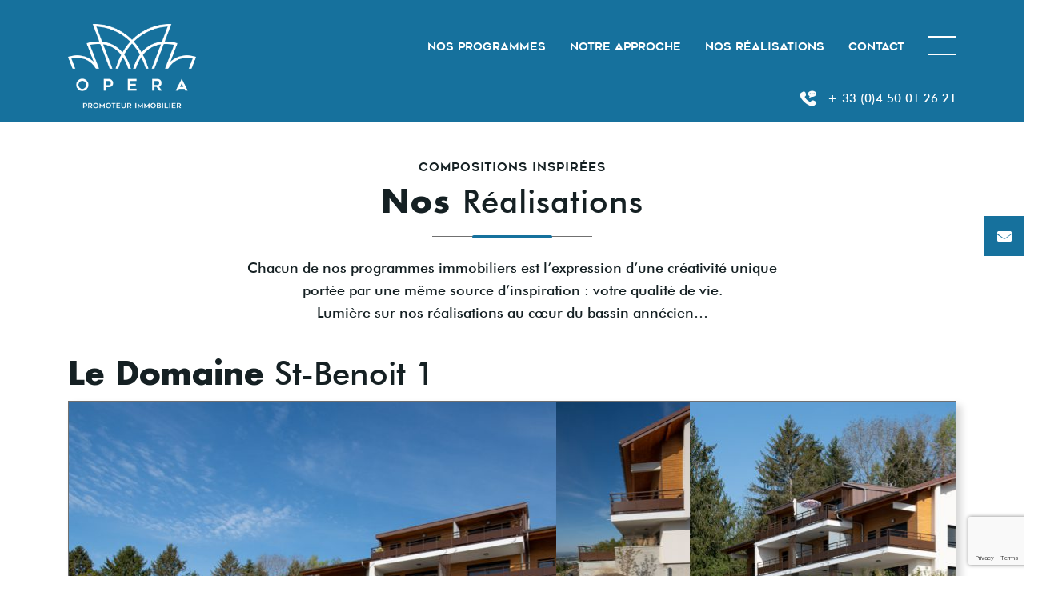

--- FILE ---
content_type: text/html; charset=UTF-8
request_url: https://operapromotion.fr/nos-realisations/page/2/
body_size: 5999
content:
<!DOCTYPE html>
<html lang="fr-FR" class="no-js">
<head>
	<meta charset="UTF-8">
	<meta name="viewport" content="width=device-width">
	<link rel="profile" href="https://gmpg.org/xfn/11">
	<link rel="pingback" href="https://operapromotion.fr/xmlrpc.php">
	<link rel="icon"  type="image/png"  href="https://operapromotion.fr/wp-content/themes/em2/img/favicon.png" />
	<!--[if lt IE 9]>
	<script src="https://operapromotion.fr/wp-content/themes/em2/lib/variouslib/html5.js"></script>
	<![endif]-->
	<title>Nos Réalisations &#8211; Page 2 &#8211; Opera</title>
<link rel='dns-prefetch' href='//www.google.com' />
<link rel='dns-prefetch' href='//s.w.org' />
<link rel="alternate" type="application/rss+xml" title="Opera &raquo; Flux" href="https://operapromotion.fr/feed/" />
<link rel="alternate" type="application/rss+xml" title="Opera &raquo; Flux des commentaires" href="https://operapromotion.fr/comments/feed/" />
		<script type="text/javascript">
			window._wpemojiSettings = {"baseUrl":"https:\/\/s.w.org\/images\/core\/emoji\/13.0.0\/72x72\/","ext":".png","svgUrl":"https:\/\/s.w.org\/images\/core\/emoji\/13.0.0\/svg\/","svgExt":".svg","source":{"concatemoji":"https:\/\/operapromotion.fr\/wp-includes\/js\/wp-emoji-release.min.js?ver=5.5"}};
			!function(e,a,t){var r,n,o,i,p=a.createElement("canvas"),s=p.getContext&&p.getContext("2d");function c(e,t){var a=String.fromCharCode;s.clearRect(0,0,p.width,p.height),s.fillText(a.apply(this,e),0,0);var r=p.toDataURL();return s.clearRect(0,0,p.width,p.height),s.fillText(a.apply(this,t),0,0),r===p.toDataURL()}function l(e){if(!s||!s.fillText)return!1;switch(s.textBaseline="top",s.font="600 32px Arial",e){case"flag":return!c([127987,65039,8205,9895,65039],[127987,65039,8203,9895,65039])&&(!c([55356,56826,55356,56819],[55356,56826,8203,55356,56819])&&!c([55356,57332,56128,56423,56128,56418,56128,56421,56128,56430,56128,56423,56128,56447],[55356,57332,8203,56128,56423,8203,56128,56418,8203,56128,56421,8203,56128,56430,8203,56128,56423,8203,56128,56447]));case"emoji":return!c([55357,56424,8205,55356,57212],[55357,56424,8203,55356,57212])}return!1}function d(e){var t=a.createElement("script");t.src=e,t.defer=t.type="text/javascript",a.getElementsByTagName("head")[0].appendChild(t)}for(i=Array("flag","emoji"),t.supports={everything:!0,everythingExceptFlag:!0},o=0;o<i.length;o++)t.supports[i[o]]=l(i[o]),t.supports.everything=t.supports.everything&&t.supports[i[o]],"flag"!==i[o]&&(t.supports.everythingExceptFlag=t.supports.everythingExceptFlag&&t.supports[i[o]]);t.supports.everythingExceptFlag=t.supports.everythingExceptFlag&&!t.supports.flag,t.DOMReady=!1,t.readyCallback=function(){t.DOMReady=!0},t.supports.everything||(n=function(){t.readyCallback()},a.addEventListener?(a.addEventListener("DOMContentLoaded",n,!1),e.addEventListener("load",n,!1)):(e.attachEvent("onload",n),a.attachEvent("onreadystatechange",function(){"complete"===a.readyState&&t.readyCallback()})),(r=t.source||{}).concatemoji?d(r.concatemoji):r.wpemoji&&r.twemoji&&(d(r.twemoji),d(r.wpemoji)))}(window,document,window._wpemojiSettings);
		</script>
		<style type="text/css">
img.wp-smiley,
img.emoji {
	display: inline !important;
	border: none !important;
	box-shadow: none !important;
	height: 1em !important;
	width: 1em !important;
	margin: 0 .07em !important;
	vertical-align: -0.1em !important;
	background: none !important;
	padding: 0 !important;
}
</style>
	<link rel='stylesheet' id='wp-block-library-css'  href='https://operapromotion.fr/wp-includes/css/dist/block-library/style.min.css?ver=5.5' type='text/css' media='all' />
<link rel='stylesheet' id='contact-form-7-css'  href='https://operapromotion.fr/wp-content/plugins/contact-form-7/includes/css/styles.css?ver=5.2.1' type='text/css' media='all' />
<link rel='stylesheet' id='fontawesome-css'  href='https://operapromotion.fr/wp-content/themes/em2/lib//font-awesome/font-awesome.css?ver=5.5' type='text/css' media='all' />
<link rel='stylesheet' id='bootstrap-css'  href='https://operapromotion.fr/wp-content/themes/em2/lib//bootstrap/bootstrap.min.css?ver=5.5' type='text/css' media='all' />
<link rel='stylesheet' id='fancybox-css'  href='https://operapromotion.fr/wp-content/themes/em2/lib//fancybox/jquery.fancybox.min.css?ver=5.5' type='text/css' media='all' />
<link rel='stylesheet' id='owlcarousel-css'  href='https://operapromotion.fr/wp-content/themes/em2/lib//owl-carousel/owl.carousel.css?ver=5.5' type='text/css' media='all' />
<link rel='stylesheet' id='style-css'  href='https://operapromotion.fr/wp-content/themes/em2/style.css?ver=5.5' type='text/css' media='all' />
<link rel='stylesheet' id='custom-style-css'  href='https://operapromotion.fr/wp-content/themes/em2/css//style.css?ver=5.5' type='text/css' media='all' />
<link rel='stylesheet' id='js_composer_front-css'  href='https://operapromotion.fr/wp-content/plugins/js_composer/assets/css/js_composer.min.css?ver=6.2.0' type='text/css' media='all' />
<script type='text/javascript' src='https://operapromotion.fr/wp-includes/js/jquery/jquery.js?ver=1.12.4-wp' id='jquery-js'></script>
<link rel="https://api.w.org/" href="https://operapromotion.fr/wp-json/" /><link rel="alternate" type="application/json" href="https://operapromotion.fr/wp-json/wp/v2/pages/162" /><link rel="EditURI" type="application/rsd+xml" title="RSD" href="https://operapromotion.fr/xmlrpc.php?rsd" />
<link rel="wlwmanifest" type="application/wlwmanifest+xml" href="https://operapromotion.fr/wp-includes/wlwmanifest.xml" /> 
<meta name="generator" content="WordPress 5.5" />
<link rel="canonical" href="https://operapromotion.fr/nos-realisations/" />
<link rel='shortlink' href='https://operapromotion.fr/?p=162' />
<link rel="alternate" type="application/json+oembed" href="https://operapromotion.fr/wp-json/oembed/1.0/embed?url=https%3A%2F%2Foperapromotion.fr%2Fnos-realisations%2F" />
<link rel="alternate" type="text/xml+oembed" href="https://operapromotion.fr/wp-json/oembed/1.0/embed?url=https%3A%2F%2Foperapromotion.fr%2Fnos-realisations%2F&#038;format=xml" />
<meta name="generator" content="Powered by WPBakery Page Builder - drag and drop page builder for WordPress."/>
<link rel="alternate" type="application/rss+xml" title="RSS" href="https://operapromotion.fr/rsslatest.xml" /><noscript><style> .wpb_animate_when_almost_visible { opacity: 1; }</style></noscript>
</head>
<body data-rsssl=1 class="paged page-template-default page page-id-162 paged-2 page-paged-2 wpb-js-composer js-comp-ver-6.2.0 vc_responsive">
		<div class="wrap">
		<header>
			<div class="container">
				<div class="row">
					<div class="col-12 col-md-2">
						<a href="https://operapromotion.fr" class="logo">
							    						<img src="https://operapromotion.fr/wp-content/uploads/2020/08/logo-258x172.png" class="img-fluid" data-rjs="2"/>
    					</a>
					</div>
					<div class="col-12 col-md-10">
						<nav class="navbar navbar-expand-md navbar-light float-left">
                        	<button class="navbar-toggler" type="button" data-toggle="collapse" data-target="#myNavbar" aria-controls="navbarNavDropdown" aria-expanded="false" aria-label="Toggle navigation">
                        	    <i class="far fa-bars"></i>
                        	</button>
                        </nav>
                                                <div class="phoneHeader">
                        	<span>
                        		<a href="tel:+ 33 (0)4 50 01 26 21">+ 33 (0)4 50 01 26 21</a>
                        	</span>
                        </div>
                                                
						<div class="navbar-wrapper">
            				<div class="navbar navbar-expand-lg" role="navigation">
                    			<nav class="collapse navbar-collapse justify-content-end" id="myNavbar">
                    			<ul id="menu-mainmenu" class="navbar-nav navbar-right mainmenu"><li id="menu-item-370" class="menu-item menu-item-type-post_type menu-item-object-page menu-item-370"><a href="https://operapromotion.fr/nos-programmes/">Nos programmes</a></li>
<li id="menu-item-369" class="menu-item menu-item-type-post_type menu-item-object-page menu-item-369"><a href="https://operapromotion.fr/notre-approche/">Notre approche</a></li>
<li id="menu-item-371" class="menu-item menu-item-type-post_type menu-item-object-page current-menu-item page_item page-item-162 current_page_item menu-item-371"><a href="https://operapromotion.fr/nos-realisations/" aria-current="page">Nos Réalisations</a></li>
<li id="menu-item-368" class="menu-item menu-item-type-post_type menu-item-object-page menu-item-368"><a href="https://operapromotion.fr/contact/">Contact</a></li>
<li class="menu-item btnMenu">
            <a href="#" class="btnMenuItem" role="button" id="dropdownSubMenu" data-toggle="dropdown" aria-haspopup="true" aria-expanded="false">
                <span></span>
                <span></span>
                <span></span>
            </a>
            <ul class="sub-menu dropdown-menu" aria-labelledby="dropdownSubMenu"><li id="menu-item-265" class="menu-item-265"><a href="https://operapromotion.fr/vous-avez-un-terrain-a-vendre/">Vous avez un Terrain à Vendre</a></li>
<li id="menu-item-372" class="menu-item-372"><a href="https://operapromotion.fr/nos-garanties/">Nos garanties</a></li>
</ul>
        </li></ul>                    			</nav>
                        	</div>
                        </div>
                        
					</div>
				</div>
    		</div>
    	</header>
    	<div class="container-fluid">
    		<div class="container"><div id="wrap-content" class="">
	<div class="vc_row wpb_row vc_row-fluid" ><div class="wpb_column vc_column_container vc_col-sm-12"><div class="vc_column-inner"><div class="wpb_wrapper"><div class="vc_empty_space"   style="height: 45px"><span class="vc_empty_space_inner"></span></div><div class="vcTitle text-center ">
	<div class="boxTitle">
		    	<span class="subtitle">compositions inspirées</span>
    	    	
    	Nos <span>Réalisations</span>    	
    	<span class="border"></span>
	</div>
</div>

	<div class="wpb_text_column wpb_content_element " >
		<div class="wpb_wrapper">
			<p style="text-align: center;">Chacun de nos programmes immobiliers est l’expression d’une créativité unique<br />
portée par une même source d’inspiration : votre qualité de vie.<br />
Lumière sur nos réalisations au cœur du bassin annécien…</p>

		</div>
	</div>
</div></div></div></div><div class="vc_row wpb_row vc_row-fluid" ><div class="wpb_column vc_column_container vc_col-sm-12"><div class="vc_column-inner"><div class="wpb_wrapper"><div class="vcNosRealisations ">
	<div class="nos-realisation-item">
	<div class="title">
		Le Domaine				<span>St-Benoit 1</span>
			</div>
	
	<div class="content">
    		
    	<div class="image-list" style="height: 321px;">
    		    			<div class="mask d-none d-md-block d-lg-block" 
    				style="width: 55%; background-image: url('https://operapromotion.fr/wp-content/uploads/2020/09/gallery-1-834x321.jpg')" 
    				data-rjs="2">
    			</div>
    			<img src="https://operapromotion.fr/wp-content/uploads/2020/09/gallery-1-834x321.jpg" class="img-fluid d-md-none d-lg-none" data-rjs="2"/>
    		    			<div class="mask d-none d-md-block d-lg-block" 
    				style="width: 15%; background-image: url('https://operapromotion.fr/wp-content/uploads/2020/09/gallery-1-2-213x321.jpg')" 
    				data-rjs="2">
    			</div>
    			<img src="https://operapromotion.fr/wp-content/uploads/2020/09/gallery-1-2-213x321.jpg" class="img-fluid d-md-none d-lg-none" data-rjs="2"/>
    		    			<div class="mask d-none d-md-block d-lg-block" 
    				style="width: 30%; background-image: url('https://operapromotion.fr/wp-content/uploads/2020/09/gallery-1-3-481x321.jpg')" 
    				data-rjs="2">
    			</div>
    			<img src="https://operapromotion.fr/wp-content/uploads/2020/09/gallery-1-3-481x321.jpg" class="img-fluid d-md-none d-lg-none" data-rjs="2"/>
    		    	</div>
    	    	
    	<div class="content-footer">
        	        	<div class="row align-items-end">
        		<div class="col-12 col-md-3">
        			argonay        		</div>
        		
        		<div class="col-12 col-md-6">
        			<div class="title">
        				<span>le</span>
        				vue panoramique sur lac et montagne        			</div>
        		</div>
        		
        		<div class="col-12 col-md-3">
        			Architecte: ARCH2o        		</div>
        	</div>
        	        	
        	        	<div class="row">
        		<div class="col-12 col-md-3">
        			22 appartements        		</div>
        		
        		<div class="col-12 col-md-7">
        			<div class="description row">
        				<div class="col-12 col-md-6">Du 2 au 4 pièces</div>
        				<div class="col-12 col-md-6">Cadre exceptionnel et calme</div>
        			</div>
        		</div>
        		
        		<div class="col-12 col-md-2">
        			Livraison 2019        		</div>
        	</div>
        	    	</div>
	</div>
</div><div class="nos-realisation-item">
	<div class="title">
		Le				<span>Ronsard</span>
			</div>
	
	<div class="content">
    		
    	<div class="image-list" style="height: 322px;">
    		    			<div class="mask d-none d-md-block d-lg-block" 
    				style="width: 30%; background-image: url('https://operapromotion.fr/wp-content/uploads/2020/09/gallery-4-1-461x322.jpg')" 
    				data-rjs="2">
    			</div>
    			<img src="https://operapromotion.fr/wp-content/uploads/2020/09/gallery-4-1-461x322.jpg" class="img-fluid d-md-none d-lg-none" data-rjs="2"/>
    		    			<div class="mask d-none d-md-block d-lg-block" 
    				style="width: 35%; background-image: url('https://operapromotion.fr/wp-content/uploads/2020/09/gallery-4-2-483x322.jpg')" 
    				data-rjs="2">
    			</div>
    			<img src="https://operapromotion.fr/wp-content/uploads/2020/09/gallery-4-2-483x322.jpg" class="img-fluid d-md-none d-lg-none" data-rjs="2"/>
    		    			<div class="mask d-none d-md-block d-lg-block" 
    				style="width: 35%; background-image: url('https://operapromotion.fr/wp-content/uploads/2020/09/gallery-4-3-584x322.jpg')" 
    				data-rjs="2">
    			</div>
    			<img src="https://operapromotion.fr/wp-content/uploads/2020/09/gallery-4-3-584x322.jpg" class="img-fluid d-md-none d-lg-none" data-rjs="2"/>
    		    	</div>
    	    	
    	<div class="content-footer">
        	        	<div class="row align-items-end">
        		<div class="col-12 col-md-3">
        			ANNECY-LE-VIEUX        		</div>
        		
        		<div class="col-12 col-md-6">
        			<div class="title">
        				<span>le</span>
        				emplacement privilégié et prisé        			</div>
        		</div>
        		
        		<div class="col-12 col-md-3">
        			Architecte: Marc LOPEZ        		</div>
        	</div>
        	        	
        	        	<div class="row">
        		<div class="col-12 col-md-3">
        			19 appartements        		</div>
        		
        		<div class="col-12 col-md-7">
        			<div class="description row">
        				<div class="col-12 col-md-6">Du 2 au 5 pièces en attique (150 m²)</div>
        				<div class="col-12 col-md-6">Cadre calme et lumineux à proximité des commerces</div>
        			</div>
        		</div>
        		
        		<div class="col-12 col-md-2">
        			Livraison 2015        		</div>
        	</div>
        	    	</div>
	</div>
</div><div class="nos-realisation-item">
	<div class="title">
		Les				<span>Clarines</span>
			</div>
	
	<div class="content">
    		
    	<div class="image-list" style="height: 322px;">
    		    			<div class="mask d-none d-md-block d-lg-block" 
    				style="width: 40%; background-image: url('https://operapromotion.fr/wp-content/uploads/2020/09/gallery-05-1-556x322.jpg')" 
    				data-rjs="2">
    			</div>
    			<img src="https://operapromotion.fr/wp-content/uploads/2020/09/gallery-05-1-556x322.jpg" class="img-fluid d-md-none d-lg-none" data-rjs="2"/>
    		    			<div class="mask d-none d-md-block d-lg-block" 
    				style="width: 30%; background-image: url('https://operapromotion.fr/wp-content/uploads/2020/09/gallery-05-2-485x322.jpg')" 
    				data-rjs="2">
    			</div>
    			<img src="https://operapromotion.fr/wp-content/uploads/2020/09/gallery-05-2-485x322.jpg" class="img-fluid d-md-none d-lg-none" data-rjs="2"/>
    		    			<div class="mask d-none d-md-block d-lg-block" 
    				style="width: 30%; background-image: url('https://operapromotion.fr/wp-content/uploads/2020/09/gallery-05-3-488x322.jpg')" 
    				data-rjs="2">
    			</div>
    			<img src="https://operapromotion.fr/wp-content/uploads/2020/09/gallery-05-3-488x322.jpg" class="img-fluid d-md-none d-lg-none" data-rjs="2"/>
    		    	</div>
    	    	
    	<div class="content-footer">
        	        	<div class="row align-items-end">
        		<div class="col-12 col-md-3">
        			CUVAT        		</div>
        		
        		<div class="col-12 col-md-6">
        			<div class="title">
        				<span>le</span>
        				idéal pour les frontaliers         			</div>
        		</div>
        		
        		<div class="col-12 col-md-3">
        			Architecte: Patrick MAISONNET        		</div>
        	</div>
        	        	
        	        	<div class="row">
        		<div class="col-12 col-md-3">
        			21 logements        		</div>
        		
        		<div class="col-12 col-md-7">
        			<div class="description row">
        				<div class="col-12 col-md-6">Du 2 pièces à la maison mitoyenne 5 pièces</div>
        				<div class="col-12 col-md-6">Cadre calme et bucolique en centre-village</div>
        			</div>
        		</div>
        		
        		<div class="col-12 col-md-2">
        			Livraison 2015        		</div>
        	</div>
        	    	</div>
	</div>
</div><div class="nos-realisation-item">
	<div class="title">
		Le Trèfle			</div>
	
	<div class="content">
    		
    	<div class="image-list" style="height: 324px;">
    		    			<div class="mask d-none d-md-block d-lg-block" 
    				style="width: 65%; background-image: url('https://operapromotion.fr/wp-content/uploads/2020/09/gallery-06-1-1044x324.jpg')" 
    				data-rjs="2">
    			</div>
    			<img src="https://operapromotion.fr/wp-content/uploads/2020/09/gallery-06-1-1044x324.jpg" class="img-fluid d-md-none d-lg-none" data-rjs="2"/>
    		    			<div class="mask d-none d-md-block d-lg-block" 
    				style="width: 35%; background-image: url('https://operapromotion.fr/wp-content/uploads/2020/09/gallery-06-2-482x324.jpg')" 
    				data-rjs="2">
    			</div>
    			<img src="https://operapromotion.fr/wp-content/uploads/2020/09/gallery-06-2-482x324.jpg" class="img-fluid d-md-none d-lg-none" data-rjs="2"/>
    		    	</div>
    	    	
    	<div class="content-footer">
        	        	<div class="row align-items-end">
        		<div class="col-12 col-md-3">
        			SILLINGY        		</div>
        		
        		<div class="col-12 col-md-6">
        			<div class="title">
        				<span>le</span>
        				à proximité du village        			</div>
        		</div>
        		
        		<div class="col-12 col-md-3">
        			        		</div>
        	</div>
        	        	
        	        	<div class="row">
        		<div class="col-12 col-md-3">
        			3 LOGEMENTS        		</div>
        		
        		<div class="col-12 col-md-7">
        			<div class="description row">
        				<div class="col-12 col-md-6">4 pièces duplex avec jardin</div>
        				<div class="col-12 col-md-6">Cadre calme</div>
        			</div>
        		</div>
        		
        		<div class="col-12 col-md-2">
        			Livraison 2014        		</div>
        	</div>
        	    	</div>
	</div>
</div><div class="nos-realisation-item">
	<div class="title">
		Les Jardins				<span>Du Parmelan</span>
			</div>
	
	<div class="content">
    		
    	<div class="image-list" style="height: 330px;">
    		    			<div class="mask d-none d-md-block d-lg-block" 
    				style="width: 33.3333%; background-image: url('https://operapromotion.fr/wp-content/uploads/2020/09/gallery-7-1-494x330.jpg')" 
    				data-rjs="2">
    			</div>
    			<img src="https://operapromotion.fr/wp-content/uploads/2020/09/gallery-7-1-494x330.jpg" class="img-fluid d-md-none d-lg-none" data-rjs="2"/>
    		    			<div class="mask d-none d-md-block d-lg-block" 
    				style="width: 33.3333%; background-image: url('https://operapromotion.fr/wp-content/uploads/2020/09/gallery-7-2-540x330.jpg')" 
    				data-rjs="2">
    			</div>
    			<img src="https://operapromotion.fr/wp-content/uploads/2020/09/gallery-7-2-540x330.jpg" class="img-fluid d-md-none d-lg-none" data-rjs="2"/>
    		    			<div class="mask d-none d-md-block d-lg-block" 
    				style="width: 33.3333%; background-image: url('https://operapromotion.fr/wp-content/uploads/2020/09/gallery-7-3-494x330.jpg')" 
    				data-rjs="2">
    			</div>
    			<img src="https://operapromotion.fr/wp-content/uploads/2020/09/gallery-7-3-494x330.jpg" class="img-fluid d-md-none d-lg-none" data-rjs="2"/>
    		    	</div>
    	    	
    	<div class="content-footer">
        	        	<div class="row align-items-end">
        		<div class="col-12 col-md-3">
        			SAINT-MARTIN-BELLEVUE - Mercier        		</div>
        		
        		<div class="col-12 col-md-6">
        			<div class="title">
        				<span>le</span>
        				vue magnifique sur le Parmelan        			</div>
        		</div>
        		
        		<div class="col-12 col-md-3">
        			        		</div>
        	</div>
        	        	
        	        	<div class="row">
        		<div class="col-12 col-md-3">
        			5 logements         		</div>
        		
        		<div class="col-12 col-md-7">
        			<div class="description row">
        				<div class="col-12 col-md-6">3 maisons mitoyennes duplex avec jardin + 2 appartements 3 pièces</div>
        				<div class="col-12 col-md-6">Cadre calme et champêtre</div>
        			</div>
        		</div>
        		
        		<div class="col-12 col-md-2">
        			Livraison 2014        		</div>
        	</div>
        	    	</div>
	</div>
</div>	
	<ul class="pagination justify-content-end align-items-center">
		<li class="page-item">
			<ul>
        		<li class="page-item">
        			<span>Programmes 2</span>
        		</li>
        		<li class="page-item">
        			<span>2 sur 4</span>
        		</li>
    		</ul>
		</li>
		<li class="page-item">
			<a class="page-link" href="https://operapromotion.fr/nos-realisations/">
                &laquo;début          	</a>
		</li>
		<li class="page-item">
			<a class="page-link" href="https://operapromotion.fr/nos-realisations/">
               <i class="fal fa-chevron-left"></i>avant          	</a>
		</li>
		<li class="page-item">
			<a class="page-link" href="https://operapromotion.fr/nos-realisations/page/3/">
                après<i class="fal fa-chevron-right"></i>
          	</a>
		</li>
		<li class="page-item">
			<a class="page-link" href="https://operapromotion.fr/nos-realisations/page/4/">
                fin&raquo;
          	</a>
		</li>
	</ul>
</div>
</div></div></div></div><div class="vc_row wpb_row vc_row-fluid" ><div class="wpb_column vc_column_container vc_col-sm-12"><div class="vc_column-inner"><div class="wpb_wrapper"><div class="vcContactInformation image ">
		<div class="row">
				<div class="col-12 col-md-3 text-right">
			<img src="https://operapromotion.fr/wp-content/uploads/2020/09/contact-179x286.jpg" class="img-fluid" data-rjs="2"/>
		</div>
				
		<div class="col-12 col-md-9">
						<div class="boxTitle">
				Nous <span>Contacter</span>				<span class="border"></span>
			</div>
						
			<div class="row">
								<div class="col-12 col-lg-8">
    				<div class="content">
        				<p>Vous avez eu un coup de cœur pour l’un de nos programmes ?<br />
Vous souhaitez vendre votre terrain ?<br />
Vous souhaitez plus d’informations ?<br />
Nous sommes à votre écoute, rencontrons-nous !</p>
        			</div>
				</div>
								
				<div class="col-12 col-lg-4">
        		<ul class="social">
		<li class="email">
		<a href="mailto:guillaume.daviron@operapromotion.fr">guillaume.daviron@operapromotion.fr</a>
	</li>
		
		<li class="phone">
		<a href="tel:+ 33 (0)6 88 94 47 07">+ 33 (0)6 88 94 47 07</a>
	</li>
		
		<li class="site">
		<a href="https://www.operapromotion.fr">www.operapromotion.fr</a>
	</li>
	</ul>
        		</div>
			</div>
		</div>
	</div>
</div>
</div></div></div></div>
</div>
    		</div><!-- end container -->
    	</div><!-- end container fluid -->	
    		
    		
    	<footer>
    		<div class="container">
    			<div class="row align-items-end">
    				<div class="col-12 col-md-2">
						<a href="https://operapromotion.fr" class="logo">
    						    						<img src="https://operapromotion.fr/wp-content/uploads/2020/08/logo-258x172.png" class="img-fluid" data-rjs="2"/>
    					</a>
    				</div>
    				
    				<div class="col-12 col-md-10">
    					<div class="row">
    						<div class="col-12 col-md-3 footerLeft d-md-flex align-items-end">
    							            					<div class="information">
            						            						<span>68, Avenue de la Mavéria<br />
74940 Annecy-le-Vieux</span>
            						            						
            						            						<span>+ 33 (0)4 50 01 26 21</span>
            						            					</div>
            					    						</div>
    						<div class="col-12 col-md-9">
    							<div class="row copyRight">
            						<div class="col-12 col-md-7 d-md-flex align-items-end">
            							            							<a href="https://operapromotion.fr/mentions-legales/">
            								Mentions légales            							</a>
            							            							
            							Copyright © - 2020 Opéra Promoteur Immobilier - Tous droits réservés            						</div>
            						<div class="col-12 col-md-5 d-md-flex align-items-end">
            							Conception réalisation            							            							            							<img src="https://operapromotion.fr/wp-content/uploads/2020/08/footer-115x79.png" class="img-fluid" data-rjs="2"/>
            							            						</div>
            					</div>
    						</div>
    					</div>
    				</div>
    			</div>
    		</div>
    	</footer>
	</div><!-- end wrap -->
	
		<ul class="socialBody">
				
				
				<li>
			<a href="mailto:contact@operapromotion.fr?subject=Opera&body=https://operapromotion.fr/nos-realisations/page/2" class="btnSocial" data-type="email">
				<i class="fas fa-envelope"></i>
			</a>
		</li>
			</ul>
	
	
<script type="text/html" id="wpb-modifications"></script><link rel='stylesheet' id='vctitle-css-css'  href='https://operapromotion.fr/wp-content/themes/em2/css/visual-composer/vctitle.css?ver=5.5' type='text/css' media='all' />
<link rel='stylesheet' id='vcnosrealisations-css-css'  href='https://operapromotion.fr/wp-content/themes/em2/css/visual-composer/vcnosrealisations.css?ver=5.5' type='text/css' media='all' />
<link rel='stylesheet' id='vccontactinformation-css-css'  href='https://operapromotion.fr/wp-content/themes/em2/css/visual-composer/vccontactinformation.css?ver=5.5' type='text/css' media='all' />
<script type='text/javascript' id='contact-form-7-js-extra'>
/* <![CDATA[ */
var wpcf7 = {"apiSettings":{"root":"https:\/\/operapromotion.fr\/wp-json\/contact-form-7\/v1","namespace":"contact-form-7\/v1"}};
/* ]]> */
</script>
<script type='text/javascript' src='https://operapromotion.fr/wp-content/plugins/contact-form-7/includes/js/scripts.js?ver=5.2.1' id='contact-form-7-js'></script>
<script type='text/javascript' src='https://www.google.com/recaptcha/api.js?render=6Le6VvMZAAAAAI_wmfwfSY0rVMcmalSyU_YpcXt7&#038;ver=3.0' id='google-recaptcha-js'></script>
<script type='text/javascript' id='wpcf7-recaptcha-js-extra'>
/* <![CDATA[ */
var wpcf7_recaptcha = {"sitekey":"6Le6VvMZAAAAAI_wmfwfSY0rVMcmalSyU_YpcXt7","actions":{"homepage":"homepage","contactform":"contactform"}};
/* ]]> */
</script>
<script type='text/javascript' src='https://operapromotion.fr/wp-content/plugins/contact-form-7/modules/recaptcha/script.js?ver=5.2.1' id='wpcf7-recaptcha-js'></script>
<script type='text/javascript' src='https://operapromotion.fr/wp-content/themes/em2/lib//bootstrap/popper.min.js?ver=5.5' id='popper-js'></script>
<script type='text/javascript' src='https://operapromotion.fr/wp-content/themes/em2/lib//bootstrap/bootstrap.min.js?ver=5.5' id='bootstrap-js'></script>
<script type='text/javascript' src='https://operapromotion.fr/wp-content/themes/em2/lib//fancybox/jquery.fancybox.min.js?ver=5.5' id='jquery.fancybox-js'></script>
<script type='text/javascript' src='https://operapromotion.fr/wp-content/themes/em2/lib//owl-carousel/owl.carousel.min.js?ver=5.5' id='owl.carousel.min-js'></script>
<script type='text/javascript' src='https://operapromotion.fr/wp-content/themes/em2/lib//variouslib/jquery.tubular.1.0.js?ver=5.5' id='jquery.tubular-js'></script>
<script type='text/javascript' src='https://operapromotion.fr/wp-content/themes/em2/js//retina.min.js?ver=2.0' id='retinajs-js'></script>
<script type='text/javascript' id='child-scripts-js-extra'>
/* <![CDATA[ */
var ajaxUrl = {"url":"https:\/\/operapromotion.fr\/wp-admin\/admin-ajax.php","nonce":"d5d174756e"};
/* ]]> */
</script>
<script type='text/javascript' src='https://operapromotion.fr/wp-content/themes/em2/js//custom.js?ver=5.5' id='child-scripts-js'></script>
<script type='text/javascript' src='https://operapromotion.fr/wp-includes/js/wp-embed.min.js?ver=5.5' id='wp-embed-js'></script>
<script type='text/javascript' src='https://operapromotion.fr/wp-content/plugins/js_composer/assets/js/dist/js_composer_front.min.js?ver=6.2.0' id='wpb_composer_front_js-js'></script>
		<script type="text/javascript">
			var audios = ['https://operapromotion.fr/wp-content/uploads/2020/12/tchaikovsky-COURT.mp3'];
			(function ($) {
				$(window).on("load",function(){
		    		$('.audiobox').audioSingle({
		    			autoPlay: true,
		    			start: 0,
		    			audios: audios
			    	});

		    		
			    	
			    });	        	
			})(jQuery);
		</script>
</body>
</html>


--- FILE ---
content_type: text/html; charset=utf-8
request_url: https://www.google.com/recaptcha/api2/anchor?ar=1&k=6Le6VvMZAAAAAI_wmfwfSY0rVMcmalSyU_YpcXt7&co=aHR0cHM6Ly9vcGVyYXByb21vdGlvbi5mcjo0NDM.&hl=en&v=PoyoqOPhxBO7pBk68S4YbpHZ&size=invisible&anchor-ms=20000&execute-ms=30000&cb=q34xm3g6ktl7
body_size: 48655
content:
<!DOCTYPE HTML><html dir="ltr" lang="en"><head><meta http-equiv="Content-Type" content="text/html; charset=UTF-8">
<meta http-equiv="X-UA-Compatible" content="IE=edge">
<title>reCAPTCHA</title>
<style type="text/css">
/* cyrillic-ext */
@font-face {
  font-family: 'Roboto';
  font-style: normal;
  font-weight: 400;
  font-stretch: 100%;
  src: url(//fonts.gstatic.com/s/roboto/v48/KFO7CnqEu92Fr1ME7kSn66aGLdTylUAMa3GUBHMdazTgWw.woff2) format('woff2');
  unicode-range: U+0460-052F, U+1C80-1C8A, U+20B4, U+2DE0-2DFF, U+A640-A69F, U+FE2E-FE2F;
}
/* cyrillic */
@font-face {
  font-family: 'Roboto';
  font-style: normal;
  font-weight: 400;
  font-stretch: 100%;
  src: url(//fonts.gstatic.com/s/roboto/v48/KFO7CnqEu92Fr1ME7kSn66aGLdTylUAMa3iUBHMdazTgWw.woff2) format('woff2');
  unicode-range: U+0301, U+0400-045F, U+0490-0491, U+04B0-04B1, U+2116;
}
/* greek-ext */
@font-face {
  font-family: 'Roboto';
  font-style: normal;
  font-weight: 400;
  font-stretch: 100%;
  src: url(//fonts.gstatic.com/s/roboto/v48/KFO7CnqEu92Fr1ME7kSn66aGLdTylUAMa3CUBHMdazTgWw.woff2) format('woff2');
  unicode-range: U+1F00-1FFF;
}
/* greek */
@font-face {
  font-family: 'Roboto';
  font-style: normal;
  font-weight: 400;
  font-stretch: 100%;
  src: url(//fonts.gstatic.com/s/roboto/v48/KFO7CnqEu92Fr1ME7kSn66aGLdTylUAMa3-UBHMdazTgWw.woff2) format('woff2');
  unicode-range: U+0370-0377, U+037A-037F, U+0384-038A, U+038C, U+038E-03A1, U+03A3-03FF;
}
/* math */
@font-face {
  font-family: 'Roboto';
  font-style: normal;
  font-weight: 400;
  font-stretch: 100%;
  src: url(//fonts.gstatic.com/s/roboto/v48/KFO7CnqEu92Fr1ME7kSn66aGLdTylUAMawCUBHMdazTgWw.woff2) format('woff2');
  unicode-range: U+0302-0303, U+0305, U+0307-0308, U+0310, U+0312, U+0315, U+031A, U+0326-0327, U+032C, U+032F-0330, U+0332-0333, U+0338, U+033A, U+0346, U+034D, U+0391-03A1, U+03A3-03A9, U+03B1-03C9, U+03D1, U+03D5-03D6, U+03F0-03F1, U+03F4-03F5, U+2016-2017, U+2034-2038, U+203C, U+2040, U+2043, U+2047, U+2050, U+2057, U+205F, U+2070-2071, U+2074-208E, U+2090-209C, U+20D0-20DC, U+20E1, U+20E5-20EF, U+2100-2112, U+2114-2115, U+2117-2121, U+2123-214F, U+2190, U+2192, U+2194-21AE, U+21B0-21E5, U+21F1-21F2, U+21F4-2211, U+2213-2214, U+2216-22FF, U+2308-230B, U+2310, U+2319, U+231C-2321, U+2336-237A, U+237C, U+2395, U+239B-23B7, U+23D0, U+23DC-23E1, U+2474-2475, U+25AF, U+25B3, U+25B7, U+25BD, U+25C1, U+25CA, U+25CC, U+25FB, U+266D-266F, U+27C0-27FF, U+2900-2AFF, U+2B0E-2B11, U+2B30-2B4C, U+2BFE, U+3030, U+FF5B, U+FF5D, U+1D400-1D7FF, U+1EE00-1EEFF;
}
/* symbols */
@font-face {
  font-family: 'Roboto';
  font-style: normal;
  font-weight: 400;
  font-stretch: 100%;
  src: url(//fonts.gstatic.com/s/roboto/v48/KFO7CnqEu92Fr1ME7kSn66aGLdTylUAMaxKUBHMdazTgWw.woff2) format('woff2');
  unicode-range: U+0001-000C, U+000E-001F, U+007F-009F, U+20DD-20E0, U+20E2-20E4, U+2150-218F, U+2190, U+2192, U+2194-2199, U+21AF, U+21E6-21F0, U+21F3, U+2218-2219, U+2299, U+22C4-22C6, U+2300-243F, U+2440-244A, U+2460-24FF, U+25A0-27BF, U+2800-28FF, U+2921-2922, U+2981, U+29BF, U+29EB, U+2B00-2BFF, U+4DC0-4DFF, U+FFF9-FFFB, U+10140-1018E, U+10190-1019C, U+101A0, U+101D0-101FD, U+102E0-102FB, U+10E60-10E7E, U+1D2C0-1D2D3, U+1D2E0-1D37F, U+1F000-1F0FF, U+1F100-1F1AD, U+1F1E6-1F1FF, U+1F30D-1F30F, U+1F315, U+1F31C, U+1F31E, U+1F320-1F32C, U+1F336, U+1F378, U+1F37D, U+1F382, U+1F393-1F39F, U+1F3A7-1F3A8, U+1F3AC-1F3AF, U+1F3C2, U+1F3C4-1F3C6, U+1F3CA-1F3CE, U+1F3D4-1F3E0, U+1F3ED, U+1F3F1-1F3F3, U+1F3F5-1F3F7, U+1F408, U+1F415, U+1F41F, U+1F426, U+1F43F, U+1F441-1F442, U+1F444, U+1F446-1F449, U+1F44C-1F44E, U+1F453, U+1F46A, U+1F47D, U+1F4A3, U+1F4B0, U+1F4B3, U+1F4B9, U+1F4BB, U+1F4BF, U+1F4C8-1F4CB, U+1F4D6, U+1F4DA, U+1F4DF, U+1F4E3-1F4E6, U+1F4EA-1F4ED, U+1F4F7, U+1F4F9-1F4FB, U+1F4FD-1F4FE, U+1F503, U+1F507-1F50B, U+1F50D, U+1F512-1F513, U+1F53E-1F54A, U+1F54F-1F5FA, U+1F610, U+1F650-1F67F, U+1F687, U+1F68D, U+1F691, U+1F694, U+1F698, U+1F6AD, U+1F6B2, U+1F6B9-1F6BA, U+1F6BC, U+1F6C6-1F6CF, U+1F6D3-1F6D7, U+1F6E0-1F6EA, U+1F6F0-1F6F3, U+1F6F7-1F6FC, U+1F700-1F7FF, U+1F800-1F80B, U+1F810-1F847, U+1F850-1F859, U+1F860-1F887, U+1F890-1F8AD, U+1F8B0-1F8BB, U+1F8C0-1F8C1, U+1F900-1F90B, U+1F93B, U+1F946, U+1F984, U+1F996, U+1F9E9, U+1FA00-1FA6F, U+1FA70-1FA7C, U+1FA80-1FA89, U+1FA8F-1FAC6, U+1FACE-1FADC, U+1FADF-1FAE9, U+1FAF0-1FAF8, U+1FB00-1FBFF;
}
/* vietnamese */
@font-face {
  font-family: 'Roboto';
  font-style: normal;
  font-weight: 400;
  font-stretch: 100%;
  src: url(//fonts.gstatic.com/s/roboto/v48/KFO7CnqEu92Fr1ME7kSn66aGLdTylUAMa3OUBHMdazTgWw.woff2) format('woff2');
  unicode-range: U+0102-0103, U+0110-0111, U+0128-0129, U+0168-0169, U+01A0-01A1, U+01AF-01B0, U+0300-0301, U+0303-0304, U+0308-0309, U+0323, U+0329, U+1EA0-1EF9, U+20AB;
}
/* latin-ext */
@font-face {
  font-family: 'Roboto';
  font-style: normal;
  font-weight: 400;
  font-stretch: 100%;
  src: url(//fonts.gstatic.com/s/roboto/v48/KFO7CnqEu92Fr1ME7kSn66aGLdTylUAMa3KUBHMdazTgWw.woff2) format('woff2');
  unicode-range: U+0100-02BA, U+02BD-02C5, U+02C7-02CC, U+02CE-02D7, U+02DD-02FF, U+0304, U+0308, U+0329, U+1D00-1DBF, U+1E00-1E9F, U+1EF2-1EFF, U+2020, U+20A0-20AB, U+20AD-20C0, U+2113, U+2C60-2C7F, U+A720-A7FF;
}
/* latin */
@font-face {
  font-family: 'Roboto';
  font-style: normal;
  font-weight: 400;
  font-stretch: 100%;
  src: url(//fonts.gstatic.com/s/roboto/v48/KFO7CnqEu92Fr1ME7kSn66aGLdTylUAMa3yUBHMdazQ.woff2) format('woff2');
  unicode-range: U+0000-00FF, U+0131, U+0152-0153, U+02BB-02BC, U+02C6, U+02DA, U+02DC, U+0304, U+0308, U+0329, U+2000-206F, U+20AC, U+2122, U+2191, U+2193, U+2212, U+2215, U+FEFF, U+FFFD;
}
/* cyrillic-ext */
@font-face {
  font-family: 'Roboto';
  font-style: normal;
  font-weight: 500;
  font-stretch: 100%;
  src: url(//fonts.gstatic.com/s/roboto/v48/KFO7CnqEu92Fr1ME7kSn66aGLdTylUAMa3GUBHMdazTgWw.woff2) format('woff2');
  unicode-range: U+0460-052F, U+1C80-1C8A, U+20B4, U+2DE0-2DFF, U+A640-A69F, U+FE2E-FE2F;
}
/* cyrillic */
@font-face {
  font-family: 'Roboto';
  font-style: normal;
  font-weight: 500;
  font-stretch: 100%;
  src: url(//fonts.gstatic.com/s/roboto/v48/KFO7CnqEu92Fr1ME7kSn66aGLdTylUAMa3iUBHMdazTgWw.woff2) format('woff2');
  unicode-range: U+0301, U+0400-045F, U+0490-0491, U+04B0-04B1, U+2116;
}
/* greek-ext */
@font-face {
  font-family: 'Roboto';
  font-style: normal;
  font-weight: 500;
  font-stretch: 100%;
  src: url(//fonts.gstatic.com/s/roboto/v48/KFO7CnqEu92Fr1ME7kSn66aGLdTylUAMa3CUBHMdazTgWw.woff2) format('woff2');
  unicode-range: U+1F00-1FFF;
}
/* greek */
@font-face {
  font-family: 'Roboto';
  font-style: normal;
  font-weight: 500;
  font-stretch: 100%;
  src: url(//fonts.gstatic.com/s/roboto/v48/KFO7CnqEu92Fr1ME7kSn66aGLdTylUAMa3-UBHMdazTgWw.woff2) format('woff2');
  unicode-range: U+0370-0377, U+037A-037F, U+0384-038A, U+038C, U+038E-03A1, U+03A3-03FF;
}
/* math */
@font-face {
  font-family: 'Roboto';
  font-style: normal;
  font-weight: 500;
  font-stretch: 100%;
  src: url(//fonts.gstatic.com/s/roboto/v48/KFO7CnqEu92Fr1ME7kSn66aGLdTylUAMawCUBHMdazTgWw.woff2) format('woff2');
  unicode-range: U+0302-0303, U+0305, U+0307-0308, U+0310, U+0312, U+0315, U+031A, U+0326-0327, U+032C, U+032F-0330, U+0332-0333, U+0338, U+033A, U+0346, U+034D, U+0391-03A1, U+03A3-03A9, U+03B1-03C9, U+03D1, U+03D5-03D6, U+03F0-03F1, U+03F4-03F5, U+2016-2017, U+2034-2038, U+203C, U+2040, U+2043, U+2047, U+2050, U+2057, U+205F, U+2070-2071, U+2074-208E, U+2090-209C, U+20D0-20DC, U+20E1, U+20E5-20EF, U+2100-2112, U+2114-2115, U+2117-2121, U+2123-214F, U+2190, U+2192, U+2194-21AE, U+21B0-21E5, U+21F1-21F2, U+21F4-2211, U+2213-2214, U+2216-22FF, U+2308-230B, U+2310, U+2319, U+231C-2321, U+2336-237A, U+237C, U+2395, U+239B-23B7, U+23D0, U+23DC-23E1, U+2474-2475, U+25AF, U+25B3, U+25B7, U+25BD, U+25C1, U+25CA, U+25CC, U+25FB, U+266D-266F, U+27C0-27FF, U+2900-2AFF, U+2B0E-2B11, U+2B30-2B4C, U+2BFE, U+3030, U+FF5B, U+FF5D, U+1D400-1D7FF, U+1EE00-1EEFF;
}
/* symbols */
@font-face {
  font-family: 'Roboto';
  font-style: normal;
  font-weight: 500;
  font-stretch: 100%;
  src: url(//fonts.gstatic.com/s/roboto/v48/KFO7CnqEu92Fr1ME7kSn66aGLdTylUAMaxKUBHMdazTgWw.woff2) format('woff2');
  unicode-range: U+0001-000C, U+000E-001F, U+007F-009F, U+20DD-20E0, U+20E2-20E4, U+2150-218F, U+2190, U+2192, U+2194-2199, U+21AF, U+21E6-21F0, U+21F3, U+2218-2219, U+2299, U+22C4-22C6, U+2300-243F, U+2440-244A, U+2460-24FF, U+25A0-27BF, U+2800-28FF, U+2921-2922, U+2981, U+29BF, U+29EB, U+2B00-2BFF, U+4DC0-4DFF, U+FFF9-FFFB, U+10140-1018E, U+10190-1019C, U+101A0, U+101D0-101FD, U+102E0-102FB, U+10E60-10E7E, U+1D2C0-1D2D3, U+1D2E0-1D37F, U+1F000-1F0FF, U+1F100-1F1AD, U+1F1E6-1F1FF, U+1F30D-1F30F, U+1F315, U+1F31C, U+1F31E, U+1F320-1F32C, U+1F336, U+1F378, U+1F37D, U+1F382, U+1F393-1F39F, U+1F3A7-1F3A8, U+1F3AC-1F3AF, U+1F3C2, U+1F3C4-1F3C6, U+1F3CA-1F3CE, U+1F3D4-1F3E0, U+1F3ED, U+1F3F1-1F3F3, U+1F3F5-1F3F7, U+1F408, U+1F415, U+1F41F, U+1F426, U+1F43F, U+1F441-1F442, U+1F444, U+1F446-1F449, U+1F44C-1F44E, U+1F453, U+1F46A, U+1F47D, U+1F4A3, U+1F4B0, U+1F4B3, U+1F4B9, U+1F4BB, U+1F4BF, U+1F4C8-1F4CB, U+1F4D6, U+1F4DA, U+1F4DF, U+1F4E3-1F4E6, U+1F4EA-1F4ED, U+1F4F7, U+1F4F9-1F4FB, U+1F4FD-1F4FE, U+1F503, U+1F507-1F50B, U+1F50D, U+1F512-1F513, U+1F53E-1F54A, U+1F54F-1F5FA, U+1F610, U+1F650-1F67F, U+1F687, U+1F68D, U+1F691, U+1F694, U+1F698, U+1F6AD, U+1F6B2, U+1F6B9-1F6BA, U+1F6BC, U+1F6C6-1F6CF, U+1F6D3-1F6D7, U+1F6E0-1F6EA, U+1F6F0-1F6F3, U+1F6F7-1F6FC, U+1F700-1F7FF, U+1F800-1F80B, U+1F810-1F847, U+1F850-1F859, U+1F860-1F887, U+1F890-1F8AD, U+1F8B0-1F8BB, U+1F8C0-1F8C1, U+1F900-1F90B, U+1F93B, U+1F946, U+1F984, U+1F996, U+1F9E9, U+1FA00-1FA6F, U+1FA70-1FA7C, U+1FA80-1FA89, U+1FA8F-1FAC6, U+1FACE-1FADC, U+1FADF-1FAE9, U+1FAF0-1FAF8, U+1FB00-1FBFF;
}
/* vietnamese */
@font-face {
  font-family: 'Roboto';
  font-style: normal;
  font-weight: 500;
  font-stretch: 100%;
  src: url(//fonts.gstatic.com/s/roboto/v48/KFO7CnqEu92Fr1ME7kSn66aGLdTylUAMa3OUBHMdazTgWw.woff2) format('woff2');
  unicode-range: U+0102-0103, U+0110-0111, U+0128-0129, U+0168-0169, U+01A0-01A1, U+01AF-01B0, U+0300-0301, U+0303-0304, U+0308-0309, U+0323, U+0329, U+1EA0-1EF9, U+20AB;
}
/* latin-ext */
@font-face {
  font-family: 'Roboto';
  font-style: normal;
  font-weight: 500;
  font-stretch: 100%;
  src: url(//fonts.gstatic.com/s/roboto/v48/KFO7CnqEu92Fr1ME7kSn66aGLdTylUAMa3KUBHMdazTgWw.woff2) format('woff2');
  unicode-range: U+0100-02BA, U+02BD-02C5, U+02C7-02CC, U+02CE-02D7, U+02DD-02FF, U+0304, U+0308, U+0329, U+1D00-1DBF, U+1E00-1E9F, U+1EF2-1EFF, U+2020, U+20A0-20AB, U+20AD-20C0, U+2113, U+2C60-2C7F, U+A720-A7FF;
}
/* latin */
@font-face {
  font-family: 'Roboto';
  font-style: normal;
  font-weight: 500;
  font-stretch: 100%;
  src: url(//fonts.gstatic.com/s/roboto/v48/KFO7CnqEu92Fr1ME7kSn66aGLdTylUAMa3yUBHMdazQ.woff2) format('woff2');
  unicode-range: U+0000-00FF, U+0131, U+0152-0153, U+02BB-02BC, U+02C6, U+02DA, U+02DC, U+0304, U+0308, U+0329, U+2000-206F, U+20AC, U+2122, U+2191, U+2193, U+2212, U+2215, U+FEFF, U+FFFD;
}
/* cyrillic-ext */
@font-face {
  font-family: 'Roboto';
  font-style: normal;
  font-weight: 900;
  font-stretch: 100%;
  src: url(//fonts.gstatic.com/s/roboto/v48/KFO7CnqEu92Fr1ME7kSn66aGLdTylUAMa3GUBHMdazTgWw.woff2) format('woff2');
  unicode-range: U+0460-052F, U+1C80-1C8A, U+20B4, U+2DE0-2DFF, U+A640-A69F, U+FE2E-FE2F;
}
/* cyrillic */
@font-face {
  font-family: 'Roboto';
  font-style: normal;
  font-weight: 900;
  font-stretch: 100%;
  src: url(//fonts.gstatic.com/s/roboto/v48/KFO7CnqEu92Fr1ME7kSn66aGLdTylUAMa3iUBHMdazTgWw.woff2) format('woff2');
  unicode-range: U+0301, U+0400-045F, U+0490-0491, U+04B0-04B1, U+2116;
}
/* greek-ext */
@font-face {
  font-family: 'Roboto';
  font-style: normal;
  font-weight: 900;
  font-stretch: 100%;
  src: url(//fonts.gstatic.com/s/roboto/v48/KFO7CnqEu92Fr1ME7kSn66aGLdTylUAMa3CUBHMdazTgWw.woff2) format('woff2');
  unicode-range: U+1F00-1FFF;
}
/* greek */
@font-face {
  font-family: 'Roboto';
  font-style: normal;
  font-weight: 900;
  font-stretch: 100%;
  src: url(//fonts.gstatic.com/s/roboto/v48/KFO7CnqEu92Fr1ME7kSn66aGLdTylUAMa3-UBHMdazTgWw.woff2) format('woff2');
  unicode-range: U+0370-0377, U+037A-037F, U+0384-038A, U+038C, U+038E-03A1, U+03A3-03FF;
}
/* math */
@font-face {
  font-family: 'Roboto';
  font-style: normal;
  font-weight: 900;
  font-stretch: 100%;
  src: url(//fonts.gstatic.com/s/roboto/v48/KFO7CnqEu92Fr1ME7kSn66aGLdTylUAMawCUBHMdazTgWw.woff2) format('woff2');
  unicode-range: U+0302-0303, U+0305, U+0307-0308, U+0310, U+0312, U+0315, U+031A, U+0326-0327, U+032C, U+032F-0330, U+0332-0333, U+0338, U+033A, U+0346, U+034D, U+0391-03A1, U+03A3-03A9, U+03B1-03C9, U+03D1, U+03D5-03D6, U+03F0-03F1, U+03F4-03F5, U+2016-2017, U+2034-2038, U+203C, U+2040, U+2043, U+2047, U+2050, U+2057, U+205F, U+2070-2071, U+2074-208E, U+2090-209C, U+20D0-20DC, U+20E1, U+20E5-20EF, U+2100-2112, U+2114-2115, U+2117-2121, U+2123-214F, U+2190, U+2192, U+2194-21AE, U+21B0-21E5, U+21F1-21F2, U+21F4-2211, U+2213-2214, U+2216-22FF, U+2308-230B, U+2310, U+2319, U+231C-2321, U+2336-237A, U+237C, U+2395, U+239B-23B7, U+23D0, U+23DC-23E1, U+2474-2475, U+25AF, U+25B3, U+25B7, U+25BD, U+25C1, U+25CA, U+25CC, U+25FB, U+266D-266F, U+27C0-27FF, U+2900-2AFF, U+2B0E-2B11, U+2B30-2B4C, U+2BFE, U+3030, U+FF5B, U+FF5D, U+1D400-1D7FF, U+1EE00-1EEFF;
}
/* symbols */
@font-face {
  font-family: 'Roboto';
  font-style: normal;
  font-weight: 900;
  font-stretch: 100%;
  src: url(//fonts.gstatic.com/s/roboto/v48/KFO7CnqEu92Fr1ME7kSn66aGLdTylUAMaxKUBHMdazTgWw.woff2) format('woff2');
  unicode-range: U+0001-000C, U+000E-001F, U+007F-009F, U+20DD-20E0, U+20E2-20E4, U+2150-218F, U+2190, U+2192, U+2194-2199, U+21AF, U+21E6-21F0, U+21F3, U+2218-2219, U+2299, U+22C4-22C6, U+2300-243F, U+2440-244A, U+2460-24FF, U+25A0-27BF, U+2800-28FF, U+2921-2922, U+2981, U+29BF, U+29EB, U+2B00-2BFF, U+4DC0-4DFF, U+FFF9-FFFB, U+10140-1018E, U+10190-1019C, U+101A0, U+101D0-101FD, U+102E0-102FB, U+10E60-10E7E, U+1D2C0-1D2D3, U+1D2E0-1D37F, U+1F000-1F0FF, U+1F100-1F1AD, U+1F1E6-1F1FF, U+1F30D-1F30F, U+1F315, U+1F31C, U+1F31E, U+1F320-1F32C, U+1F336, U+1F378, U+1F37D, U+1F382, U+1F393-1F39F, U+1F3A7-1F3A8, U+1F3AC-1F3AF, U+1F3C2, U+1F3C4-1F3C6, U+1F3CA-1F3CE, U+1F3D4-1F3E0, U+1F3ED, U+1F3F1-1F3F3, U+1F3F5-1F3F7, U+1F408, U+1F415, U+1F41F, U+1F426, U+1F43F, U+1F441-1F442, U+1F444, U+1F446-1F449, U+1F44C-1F44E, U+1F453, U+1F46A, U+1F47D, U+1F4A3, U+1F4B0, U+1F4B3, U+1F4B9, U+1F4BB, U+1F4BF, U+1F4C8-1F4CB, U+1F4D6, U+1F4DA, U+1F4DF, U+1F4E3-1F4E6, U+1F4EA-1F4ED, U+1F4F7, U+1F4F9-1F4FB, U+1F4FD-1F4FE, U+1F503, U+1F507-1F50B, U+1F50D, U+1F512-1F513, U+1F53E-1F54A, U+1F54F-1F5FA, U+1F610, U+1F650-1F67F, U+1F687, U+1F68D, U+1F691, U+1F694, U+1F698, U+1F6AD, U+1F6B2, U+1F6B9-1F6BA, U+1F6BC, U+1F6C6-1F6CF, U+1F6D3-1F6D7, U+1F6E0-1F6EA, U+1F6F0-1F6F3, U+1F6F7-1F6FC, U+1F700-1F7FF, U+1F800-1F80B, U+1F810-1F847, U+1F850-1F859, U+1F860-1F887, U+1F890-1F8AD, U+1F8B0-1F8BB, U+1F8C0-1F8C1, U+1F900-1F90B, U+1F93B, U+1F946, U+1F984, U+1F996, U+1F9E9, U+1FA00-1FA6F, U+1FA70-1FA7C, U+1FA80-1FA89, U+1FA8F-1FAC6, U+1FACE-1FADC, U+1FADF-1FAE9, U+1FAF0-1FAF8, U+1FB00-1FBFF;
}
/* vietnamese */
@font-face {
  font-family: 'Roboto';
  font-style: normal;
  font-weight: 900;
  font-stretch: 100%;
  src: url(//fonts.gstatic.com/s/roboto/v48/KFO7CnqEu92Fr1ME7kSn66aGLdTylUAMa3OUBHMdazTgWw.woff2) format('woff2');
  unicode-range: U+0102-0103, U+0110-0111, U+0128-0129, U+0168-0169, U+01A0-01A1, U+01AF-01B0, U+0300-0301, U+0303-0304, U+0308-0309, U+0323, U+0329, U+1EA0-1EF9, U+20AB;
}
/* latin-ext */
@font-face {
  font-family: 'Roboto';
  font-style: normal;
  font-weight: 900;
  font-stretch: 100%;
  src: url(//fonts.gstatic.com/s/roboto/v48/KFO7CnqEu92Fr1ME7kSn66aGLdTylUAMa3KUBHMdazTgWw.woff2) format('woff2');
  unicode-range: U+0100-02BA, U+02BD-02C5, U+02C7-02CC, U+02CE-02D7, U+02DD-02FF, U+0304, U+0308, U+0329, U+1D00-1DBF, U+1E00-1E9F, U+1EF2-1EFF, U+2020, U+20A0-20AB, U+20AD-20C0, U+2113, U+2C60-2C7F, U+A720-A7FF;
}
/* latin */
@font-face {
  font-family: 'Roboto';
  font-style: normal;
  font-weight: 900;
  font-stretch: 100%;
  src: url(//fonts.gstatic.com/s/roboto/v48/KFO7CnqEu92Fr1ME7kSn66aGLdTylUAMa3yUBHMdazQ.woff2) format('woff2');
  unicode-range: U+0000-00FF, U+0131, U+0152-0153, U+02BB-02BC, U+02C6, U+02DA, U+02DC, U+0304, U+0308, U+0329, U+2000-206F, U+20AC, U+2122, U+2191, U+2193, U+2212, U+2215, U+FEFF, U+FFFD;
}

</style>
<link rel="stylesheet" type="text/css" href="https://www.gstatic.com/recaptcha/releases/PoyoqOPhxBO7pBk68S4YbpHZ/styles__ltr.css">
<script nonce="9uEVUUXQgnhfyYV84AFyeQ" type="text/javascript">window['__recaptcha_api'] = 'https://www.google.com/recaptcha/api2/';</script>
<script type="text/javascript" src="https://www.gstatic.com/recaptcha/releases/PoyoqOPhxBO7pBk68S4YbpHZ/recaptcha__en.js" nonce="9uEVUUXQgnhfyYV84AFyeQ">
      
    </script></head>
<body><div id="rc-anchor-alert" class="rc-anchor-alert"></div>
<input type="hidden" id="recaptcha-token" value="[base64]">
<script type="text/javascript" nonce="9uEVUUXQgnhfyYV84AFyeQ">
      recaptcha.anchor.Main.init("[\x22ainput\x22,[\x22bgdata\x22,\x22\x22,\[base64]/[base64]/[base64]/[base64]/[base64]/UltsKytdPUU6KEU8MjA0OD9SW2wrK109RT4+NnwxOTI6KChFJjY0NTEyKT09NTUyOTYmJk0rMTxjLmxlbmd0aCYmKGMuY2hhckNvZGVBdChNKzEpJjY0NTEyKT09NTYzMjA/[base64]/[base64]/[base64]/[base64]/[base64]/[base64]/[base64]\x22,\[base64]\x22,\x22w7k4w6UpfcOAD3rDk3TCisOCwpZqf8KsW1MUw5HCpcOkw4VNw5TDg8K4WcOSAgtfwrt9P31swpBtwrTCoAXDjyPCl8KmwrnDssK/TCzDjMKXQn9Ew4LCniYDwqgvXiN9w4jDgMOHw47Dg8KncsK9worCmcO3fMOlTcOgFcOBwqosesO1LMKfLcOKA2/CuUzCkWbCgsO8IxfCm8KVZV/DusORCsKDesKwBMO0wpHDuCvDqMOIwpkKHMKATsOBF3U2ZsOow6bCtsKgw7ATwoPDqTfClMOXICfDrMK6Z1NcwpjDmcKIwp0awoTCkhbCuMOOw69MwrHCrcKsPsKZw48xSHoVBVTDqsK1FcKuwrDCoHjDvMKawr/Cs8KGwrbDlSUDMCDCnADChm0IPTBfwqIVVsKDGVxUw4PCqC3DukvCi8KxFsKuwrIFT8OBwoPCjXbDuyQmw5zCucKxXnMVwpzCnUVyd8KNImjDj8OIB8OQwos/[base64]/DnsO6GU9Hw4oHwrFdwoXCocK1w6NHb1JQGcOXVBEow50ibcKZLjnCpsO3w5VswrjDo8OhTcKAwqnCp3LCln9FwrDDusONw4vDolLDjsOzwr/CmcODB8KxAsKrYcK6wq3DiMOZFsKzw6nCi8Ozwr46SjjDumbDsGd/[base64]/CmcO9XMKkw4gNw5J3wokCwoJYwp1Zw7LCvgoBAsOGdMOwCDLCmHXCgjEjSjQswq8hw4Eaw6Row6xVw7LCt8KRWsKTwr7CvS94w7g6wq/CtD0kwq5Ew6jCvcORNwjCkSZ1J8OTwrN3w4kcw6nChEfDscKZw6shFnhDwoYjw79SwpAiN2ouwpXDlcKrD8OEw53Cn2MfwpwRQDpQwpDDi8K3w4B3w5HDpDcIw4vDpixWY8OgZMOvw5XDiUdTwqrDhBszPHPCjAUDw6YLw6bDkhlJwqczAh/[base64]/[base64]/w5/DvcO4wrNTcHLDt8OdbhZ+VVoTwr5oHGrCtcO6e8KYBHhFwrFhwr1fMMKsU8Ozw7fDq8KGw4fDgi8gQcK2RGfClkpmCxctw5VmZjE4DsKZCWAaVFBTIz5mW1kpU8OTQQB9worCvV/[base64]/Cl3JJwrk8w5Yawr7CnzkZekvDkcO1wq4SwrjDksKPw5dNXHhZwqLDgcOuwpvDq8KSwo4BZsKiw7PDicKBZsOXEMOsMjVfB8OEw6bCsysrwpPDh3IOw6Z/w4rDgBlAQcKWLMKsbcOxPMOLw6cNIcOMJATDlcOWGMKWw7s+amLDuMKyw4HDog/DklohXE5YFVsvwpfDjGDDuTrDpcOVF0bDlhjDq23CjjvCncKqwpQpw7k3WWo/w7jCtn8+w6DDq8Oxwr/Dt3cCw7vDnVkFd15cw4BrWMKowrXCi07DmkDDhMOww6cdwqVhVcOhw7jClyI3wr5SJEFGwqVECBU3SV1wwopoUsK9FsKsL04hccKGQzbCsVnCjgzDrsKtw6/[base64]/CMODe1/[base64]/fDTChzvCmsKkPMOfw6/[base64]/ChxpMLXAHLiVhwrDDhXdlw5A7wrsYJxvDkcO9wr3ChD47X8K2EsKBwqsXPmZZwpUXA8OdIcKzZ1V5MS/[base64]/CsHAVWsKFwqzDknzDnsKKJAUoJkbCqx1Swo4fRMKSw4rDrDdQwrQFwqXDiS7CmUzCulzCs8Odwoh1OcKgFsKyw65swq/DrhDDtMKiwoHDu8OEK8KmXcOZYA05wqbChw3Cgx/Cklt+w5kFw7nCn8OQw7dhEMKPV8OSw6nDpsKbXcKfwqbDhnnCml/Chx3ClUp/[base64]/Ds8K/eDHDkm3DiVd9wpDCvcOrw7kxwr7Cj8KLIcK+wqDCtsKBwr9vV8KAw4LDhUfDrkzDtTvDsh3Do8KrecOBwoHChsOjwrDDgcO5w6HCunDDtsKOB8KLezbCscKxNMKqw6MsOmlSJ8O/[base64]/[base64]/[base64]/Ci8Ouw7/[base64]/w4DCoH99w51Qw5HCvcKYRsOqO23CpMOwZWDDmCNKwrfCoAdKwrNmw54IWmDDnTd0w4xRwpouwot8wrpZwo1kBnDCjVfCuMKuw4bCqsKbw40Ew4FtwptOwoHCi8OcAjdNw7Q9wp8mw7LCjR/DhsOgSsKcMHbChy9cLsKTBUlaRcOwwo/DnDvDkREiwr02wovDlcKKw4kwW8Kaw7BWw6peNUY8w4lxfEoiw7jCuEvCn8KZSMOnH8KiI08UAgZjwoLDjcOewphsAMKnwrA/woQMw6/CqcKEHRcwc1bCicO2wofClBjDq8OSVsKeCMOEfCrCoMKuQ8OoOsKEYCLDukkHd0TDs8OcNcKZwrDCgcKWNcKVw6gWw65Bwp/Clg8iPQnDhzLCv2NjT8OxVcKPDMOWasKpc8O9wo9wwpvCiGzCssOfTcO1wr/DrlHCscOTwo8scBBTw4wPwrrDhBvCojHChWQVcMKQBMOww4wDXsKHw5k+eBfDkTRLwrDDiCjDtktfVhrDrMOED8OYZsOCwoBDw4QCYsOREm9cwpzDgMOJw7DDqMKobXRgIsK+dcOWw4jDqMORA8KPbMKIwp9CMMKzTsKIdsKKNsKVZ8K/wo7CuCNAwodTS8KMWnEaHcKFwoHDjAXDqTJjw6rCv2PCksKlw5zDvS/[base64]/woLCu8KjR3wlHMKWw4pswrQjb0vDl2HCmcKwwonDg8KNHMKQwpnCn8OzHEw3Zx4zdMKRccOCw4TDqWLCkwMvwpHChcOdw7zDpDjDnXXCkR/DqFzCgGMtw5ggwrpJw74LwprCnRM+w48Uw7PCjsOSIMK4w4wOfMKNw7TDgHvCqztGVEp+dMOfS0LDnsK8wpdeAArCq8KCcMOoPgovwoN/Yih6Jy9ow7dzUTk1w5MqwoB/[base64]/DqwTDt24nCcOcwofDncOVIwDCicKcC8Ofw7c8X3HDnTEOw6/DtVUowpdpwrdyw7jCrsKzw6PCq1MlwrTDuHgCMcKQfwUEf8KkAXJkwoAuw7M2MmrDu1rCicOmw5xGw7LDt8Olw4JWw7Fdw5l0wpzCscOyQMOjPANoHQDCmMKLw6EvwoHCj8K2wos2DS9xYhYiw55eC8KEw5YZSMKlRhFrwr3CsMOXw7vDoX54wqUVwp/Ciw/DkTZlLMKsw43DkcKdwoJ2MQTDlifDncKYwr9nwqQ8wrRpwq4Uwq4GeCDCuAtbXCUmPMKMEnfDsMK0LxTCsjAOJDAxw4tCwqDDoRwbwqlXBgfCkhNzw4XDsixkw4HDlU7DjQRCO8Ktw4rCpX0XwpjDlG1lw7V4OMK7YcO/[base64]/wrrDmxfClX8ow7gzO8KQOQzCtMKewqDCqsKPKsKGVB93w6hfwoMkw7tIwqAcd8KsIi8XPzhQXMOwOAXDkcKIw7FrwoHDmDY4w5g2wq8hwrdwcDFjOn0nNMOPfAnCuFbDpcOdaE1/wrfDj8O1w6Qzwo3DuVYrQRM3w4vCncK0FsOlPMKkw6B6QWHCgBfCoEVcwp5SMsKkw77DsMOOK8KcSVjCl8KNQcOTFcOCA1/CqsKsw7/CrxjDphBswokpf8KqwoAdwrLClMOqFC7CpMOuwpkJNBxYw48pZxJ+w5xVd8KdwrHChMOtQ2gNGhzDosKrw53DhkzCo8ObfMKDA03DlMK6KWDCuFVMFg1AQcKOwpfDs8KqwqjDoBtAKcOtB1DCl3EiwqBBwprCusKYKyFSMsOIQsO0S0rDlzvDs8KreHR9OEZxwofDhR/DjXnCrybDh8O9OcKTBMKGwpHCkcOAEiNYwr/[base64]/DlsO8wq/[base64]/CjcKsE1fDlwbCicOoGsOxFybCvMKPw7Ujw4wjwqHDum8SwrnCiAvCrsKhwrRwOBd/w6gMwqXDg8OTVjnDki/CnsOudcOOc1JMwo/DkGXChDArWcO9w7xyd8O7ZnRawplWVMO3YMOxWcKHEGoYwpozwrfDl8OAwr7DpcOOwrFfwqPDgcOIRsONScO/L3fCkmPDjifCtlckwpbDrcOQw49bwpfCq8KCHsOjwqhww6XCtcKjw6vDvMOewprDvAnCjyTDmWJLK8KZF8OjdQxKwq5cwp55wpjDqcOHW0rDm39bPsKkMjrDjzkuCsOZwofChcOHwpHCtcOEEW3Dg8K/w6kow4LDjXbDhhobwp3DtloUwqnCjMOnecKPwrrDgMKHExYOwonCoGRgKcOEwpNQH8Ofw6kcBkEudcKWWMKYFzfDsgVaw5pXw7/DvcOKwrUBVsKnw6XDlsOEw6HDkk7DjwZqwpXCnMKywqXDqsOgS8K3wq8tI3VvecKBw7jDpy5aClLDusKnZ25ow7PDtjIdw7FiQsK8P8KPfcOfQR0oMcOgw4rDpG8mwrg8PcKnwqI/WHzCsMKhwq3CgcOCUcOFV3TDrzl1wqEYwohKfT7Ci8KxH8Osw4Q0f8KsaRDCrcO8wqjDkzsGw4IqQMKPw60aTMK8WDdpw7gKwoPClMKDwpZ8w4Qew70QZFjCl8K4wrfCpcOYwq4gAsOgw5TDnlwZwpDDpMOOwoTDnUo6KcKNwrIiESJbJcO/w5nCgMKqwrFocABOw44jw6fClQ/CuzN+cMKpw4/[base64]/w7nDvsOCc8OgwpEuRD3CgGDDvBpMw6rColBJXsOfJX7DtApfw5FTT8KXNcKBDMKJQmQCwqsYwpBtw4UJw5RRw6bDjBAvTHY5OsKiw7F5MsO1wp7Dm8OOHMKDw7zDqiRHBsOkacK7TSHCkCV+woJMw7TCp3wPTQV/w6HCun8BwoZ0GcOidsOPMx0lORZfwrzCgF53wqzCtVHCvl3Du8KmY3zCrl9+P8OSw7R+w7wpLMOcC2AoScO3bcKpwqZzw5IpJCRVe8Onw4vCgMOpZcK7BSzCuMKfEMKQw5fDisO3w4MKw7bDlsOwwoNEKxwHwp/DpMO+e17DvcOIacONwpF3e8OrfxB1fQXDrcKNecK2wr/CpsO4aF/CtQfDpCrCsTB0HMO+TcKcw4/DmsOpwoQdwq8GTDxFNcOEwo8vDMOgUxXDm8KvbWzDkBwxYUxbBmnCuMKZwqogJyXDisK/Im/CjQrDmsKowoBec8ONw63ClsOSMMKJRFDDuMKXwpMmwqjCu8Kxw5rDt3LCgXgDw6cRw5kXwpbDmMKTwpzCosOPF8K4bcOQw59Ow6fDg8KCwoJBwrzCgxRGGsKzBsOeTXHCn8K/DVLCqMO1w60mw4NYw4A2OMKQccOPw5hJw5PCi2LCicKLwp3CpMK2Jj42wpEXUMK8KcKZYMK7N8OicS/DtAQ9wo3Cj8Ofwq7CgFtDZMK4TF0qVsOXwr8nwp16BmHDlBEDw5VVw5XCssKyw4gLScOswqXCjcOXBGTCv8K9w64ww4N2w6A7MMKgwrduwoRSEQPDugjCrsKUw70Dw604w5jCssKQJcKecjnDuMOcE8OMI2XCj8KfDw/[base64]/CjcOXEnolw5nCl8KAw6DCg2vDtcOrRcOgZQJUIGJmFsOgwp/Dox4BeRbCqcObw4PDj8KwO8Kxw71FdWXCt8OaQSQbwrzDrsKhw4Z3w5o2w4PChsKkcF8EfMOyG8Otwo/Cs8OZQcKZw4AuJ8OOwrHDkSZfKcKSbMOaXcO6KMKCNCrDqsOIb2hgNT1kwqxUPDpZPMKUwpMcWgRewpwlwrrCvl/DoGlmw5hiaS3DtMKqwq91TcKowpwfw63DjmnCkm92fETDlcOpDcOARjfDmHPCtWBsw4rDhFFsC8ODwrxyCm/DvcO+wqDCjsO9wrXCqcKpXcOGOsOjWsONN8KRwq8FYcOxbD4cw6zDlWzDvMOKXsO/w7EQQMOXecO8w7xmw7sZwr/Co8KWB33DgwLDjEMuwqnDiVPCsMO3NsOkwr0WMcKuXBc6wo00IcKfLwAhHnddwp/CosKow6zDnn0cfMKdwrATCUvDs0A7ccOpS8KhwoBowoBEw55iwr3DhsKVDMKpcMK/[base64]/[base64]/DlsKvSmHCgsK4w64Xw6LDoW0kwrDCjsOnf3w+AgrCgDIQQsOTVD/[base64]/IMKKYcO1UyPDh8O6w4MUDcKpJS8Zw40dw5XDgMOYPWTDsW/DpMOQEDlfwqXDk8Ofw7TCjMO+wpfCmlMbwoHCrjXCqsOxGlRFYQwQwqrCucOiw5XCicKyw7koNSI5UAEiwoTCl23DhlDCpcOWw7nDs8KHaHzDt0XCmMOuw4TDq8KCwrV9ECPCqhsSFhjCjsOtFEfCsljCncO9wpPCvVUbWzEsw4rCsHnDnDB2PXNWw7/DtwtLDz0hMMK8d8OTKi7DvMKjQMOOw4EpO2pPwpLCg8OjL8KnJjkMFsOtw4rCiDDCl0snwrbDt8O9wqvCi8K8w6nCnMKnwrkgw73CmcK1esK/wq/CnyR7wrVhdCnCgMK2w4DCiMK0EsOzPkjDlcODDB3DghXCucKFw7hsUsK8w7/[base64]/DvF7CpCvCjMOAwoTDsMKfGsKsCVRKwoPCmz8SBcKEw4TCo2AME27CkA1CwqNXLsKXDC3Dg8OQIMK5LRFqdys6LcOyFQPDjsOwwq0DLH0ewrTDoEtIwpLCrsOLUhFQbFhyw49rwo7CucKew4nDjirDkcOFBMOIwq/CjWfDsXrDrEdpfsOtdg7DqcKrV8O0wolKwrHDlBLCvcKewrB5w5JZwqbCuUJ0FcK9Gi0VwrVVwoYnwqnCsD10bMKFw6RCwr/[base64]/DgcOlwpUNAUUKw6oOAUfCr8Ocw5nCuGjDusOAV8OeGcK2w5kxWMOTeAcQTXE4XA/DslfDmsKmUsO6w7PCm8KBDCrCpMKiHA/DuMKSdik8O8OrZsOdwonDqxzDrcKww7jDoMOnwpXDsWJSKxJ9wpALZnbDscKkw5IRw68Lwo8/[base64]/KcKKI8OmUFt2FcKjwonDoMKmw7ZYCMOlfsKVWcOZLMKfwpR9wr4sw5XCr0wtwqDCnmNLwp/Cgx1SwrjDo0B9VHtKQsKUw7UJOsKoEcOtLMO6A8O+GjQpw5d/UUjCnsO/wrLDqjnCrGMQw7hEPMO5PcKcwofDtncZbMOSw5rCkDBiw4bCksOewrluw5DCjMKeEizCi8OLQXs9w7XCi8KCw60/woo3w5DDiQcmwoTDnkdww5/CvMOIM8KcwoElB8K1wrdFw50Jw7LDuMOHw6NACMOkw6PCuMKJw5Jhwr/CqcK9wpjDlHnCimMNFyrDikZSByp3CcO7VcOsw50cwptCw7jDlCgFw74Mwq3DhAjCgcK/wrnDrsKzC8OSw71awoB/KG5JIcO6w4Yww67Dp8OvwpzCo1rDkMOJMhQGZMKbCQBrWBQ0cSbDsjUxw7rCkXQsU8KUV8O/w4XCl0/[base64]/Cok0vYMOANsOjwpXCoEYsw6fCv8Kjwrh2JQHDpVFgBR/DkRUhwpfDh3jCjjjCuSlawqUbwo/CpFl8FWUpfcKKEnYRRMOWwoYtwpRiw5INwqNYdwTDp0B9D8OZL8Kqw4HCtsKVw4TCm1VhcMKrw7B1c8O/Uhsgfl1lwp88wq8jw6zDjMKUZcOrw7/[base64]/[base64]/DjsKzccK3wpIGw7p8wrjCgB4ewrvCs3fCqcOQwppSYzlCwrvDtHgawolvYsOrw5PCpVNFw7vDncKfAMKELBDCmCjCh1d0wr5ywqYmG8OwTj5awqzCkcOiwr7DrsO8wpzDoMOiJcKKSMOYwqDCucK9wrjDscKnBMOwwrc2wp9KVMOZwq3CrcOYwoPDk8KDw5/[base64]/JUBaLcKLDT7Dp2TCrBPChsKBPcOsHcOhwrQww6rCqxHCp8O+wqLDvsK/ZEV2w6wywonDiMKUw4chJzUvccKPUC7DjsOyQQrCp8K8VcK/Sg7ChBojecK/w7fCsS/Du8OLaWkbwoUGw5c/wrh2XwEfwrctwpXDoUdjLMONTMKUwoNFU0cUAFXCmAIpwofCpGzDr8KIT23CvcOTMcOAw4vDlsKlLcOaDsOBP1fCm8OhGChCw5gJWsKNGsOfwonDgDc3N1PDoz0Ow6NQwq8tSgsrGcK8ZcKmwq8Fw4QEw5JUf8Krw6h8w4FCXcKPB8K/wqI1w57ClMODIxZmIjLCksOgwqXDjsOKw7HDmcKewptMJW3CuMO7fsOSw7bCgi9WZcKSw4dUEFPCvMO4wrfDqg/[base64]/IjDCoMOKw6jChMKnw6rCvcOlfcKDecOzw7HCn2PDicKiw4Yfw7nCnXUNwoDDo8KeI2ILwqTCjwTDjivCisOVwqDCp141wqBtwrjCgMORIsKadsOeX39AADEYacOHwo0Tw6gZRkEzQsOgNnsADzTDjxxFdcOGKRYgIMKODU3CnFbCqkc/w7Z+w5XCisK8w5ZGwqTDtWcVM0JKwpHCu8OAw43Cp17ClBjDksOswppew6fCmSJAwqbCuQnDsMKXw5jDnh0nw4czw4NhwrvDmk/DvzXDmXnDocOUGB3DhcO8wqHDk2h0wpkyLcO0wrcKHcKkYsO/w5vCg8OyLSfDhcKlw7tpwq17w4bDkXEZQ0nCqsO5wq7CggRjecOnwqXCqMKxOxvDv8Ovw6R2UsO9w5gRB8KSw5Y2PsOtVwfDpMKDCMOFL3TCpWQiwocRQV/CtcKAwo7Dk8OywoTCtsK2WkNswpvDlcKGw4AGdEnChcOuXlfCmsKFaU/CgMOEw5ghSsO4RcOWwr8gQUzDqMKyw4zDtivCn8Khw5XCu2vDq8KewoUcXGh0HnJ2wrnDk8OHNDTDkiM2eMOJw7NKw5MRw5VfKi3Ct8ORBBrCnMKpLMOLw4LDqC8mw4/[base64]/Ci2/CkiUaKxAYPSUnwrVHw6bCmcOTwoXCrcKVZMOew5kHw7kCwr4Hwo/ClsOGwpHDpMKCMMKXfy46SWZTX8OAw59Pw5YEwrYJwpHCpj0meHxUcsKkAsKndknChcOUXEB9w4vCncKYwqrCgUXDqDTCn8O3w4TDo8KCw6wywpLCjcOtw5fCsVhNEMKNwo/Dt8KKwoExbsKuw4zCqMONwoA5BsOwEj/CoVIywrjCocORCW3Dng52w49wfCdid0fCisOaWTIDw5ZLw4Mlb2JualM/[base64]/CjcO2EEZ7GMOtw7/CognDjcODHEchwpfDvE3CtMOKwrnDk8O2fBHDk8KCw6PCkmXDoAQxw6vDsMKswoczw5IVwoLCkcKtwqHDkAfDmsKXwp7Dp3F7woZbw6F2w5/DlsKCHcKUw7cXf8Oid8KkDxfCqMKSw7cWw6XCtjfCihoRQQ7CshgNwrrDrC45dQvCgTfDvcOnFsKVwo02TQPDhcKHMWg7w4zCu8O1wp7CkMK5ecOIwrVaNgHCmcOlc2MQw5/CqGTCkcKXw5zDomTDiUHCu8KBVU0oE8K/[base64]/[base64]/wq3Dj0zCkmrDkhgNNsOdw5oxw4bDrDrDmzXCkR0jBnjDsGHCsF8rw5UVQHHCt8Oww6nDl8O+wqQzCMOLA8ORDMOgd8K8wo02w74yUcOmw4EjwqPDi2A0AsOGUsOAP8KODADCrsOsai/[base64]/CkTpBw54IwrEuSkXDhsObWRXDuV9hV8OIw4kBdGTCv0zDmsKfw7TDkTXCksKcw5xuwojDlgZxKlk7HFZEw7M9w7PChDzCmSLDlVRqw5M6NEgWDUXDq8OSBcKvw7kqN1tSPD3CgMKoB2Q6SG0/[base64]/Du8KtCA8tw7INMsKbLRjDlWtxQHPCtMKUVV/[base64]/CnMKQVcOUTxvDusO6KcOKWcOSKifCp8OwwqXCoFJ6DcOhPMKJw6zDuAXDv8ORwpLCtsKZasK8w7DCh8Kxw6fDujhVO8KJXMK7GQIIH8O7WhfDg2DDpsKlesK/aMKYwpzCqMKrDATClcKDwrDCuXtmw5bCvUIfcsOEZw5pwojDlA/CrsOxw57CgsK6wrUEEsO0w6fCusKmPsOOwpoVwoPDrcKVwobCrMKJESo6wr52LHTDrgLCu3bCiCbDp0HDqsOFUwASw5vCo3PDmABxaQjDj8K/PsOLwprCncKgFcOWw6rCtMORw5FWc1QdEEQvTR4zw5rDo8O/wrPDqGEdVBUAwrfCmSFZVMOuTnRDR8OjL3IxTiXDncOOwqspHXzDsSzDtX/Cu8OMecOWw60ZUMOHw6nDtE/Dkh7CpgnDksOPFGsHw4A7wqLCugfDk389woZqFBN+cMKEIcO6w43CmMOkcwXDtcK3ZcOVwp0JSMOWw4skw7/[base64]/VcK+wr8pasKgdDw8WsOiGcKiw5vCusKCw6YvbsOMJTTCj8OnBwDCt8KiwovCqHrCrsOUL1JVOsOXw7/[base64]/[base64]/ICoiGlEpw4Myw47Dth/Dm1wBw4fCl8OLciQBVsO5wp/Ctms5wog7TcOtw7HCvsKvwpDDtW3CjmZJV18Tf8K8XsKmWMOiXMKkwpZ4w5N5w7ksc8Otw4BvJMKZK0NDAMO0wpw/wqvCkAURDilqw5wwwpLCtg18wqfDk8OiRgUWCcKeNXXCjk/CjcKjVMK1D3TDgTTCpMK6XsKrwqpswoXCu8KTDmXCmcOLektFwrJ0fRjDsnfDlBTCgVDCkXVnw4kCw45yw6p/w648w7zDl8OpUcKQasKXwq/Cq8OMwqZRSMOzPgPCp8KCw7vCkcKvwqIUHUbCo1bCqMOHHzkMw5HCm8OVCCvDjg/[base64]/[base64]/DuWHCuWzDu3gECjvCpnvDnkgBYMOAwplcwoApw5s0wotrwoJlesOTdzfDnnAiEcKbw7N1Xygew7EFOsKJwolYw5zCssK9woB8CMKWwqpbOMOYwoHDg8KDw67DtDdqwpDCoy09BsKkLcKsRsKiw7dpwpoaw61DYUjCo8O0LX3CjsKrL3Buw4jDkxFaSy/[base64]/CgwwUFjLDncKswoAXwpDDglpqJcKxwpfCjwDDgE5lwpPDm8OOw77CscOSw6R/[base64]/Ctz8AwqHDlixbE8OPKyBew6XDh8Ovw4nDlS17XcOzJ8OLw60EScOfFldbwqwiXMKcw5EOw55Cw4bCtExiw7vCm8Knwo3Cr8OgdxweL8OPWCfCq1vChxx6w6HDoMKhwobDmWfDr8OhJgHCmcKYwqTCusO/WArCiG/CtFIDwqPDqMK8IcKpfMKLw5tUw4rDjMO3w70Lw77Ct8Kiw73CnyDCo1RUVcO6wpwRI3jCv8KSw4fCjMOpwqzCnWTDscO7w5zCmifDpMKyw7PCl8K6w7JsOShJD8OFwr1AwrdAEsK1WCUGAsKxJGPDhMKUDcKBw4jCugfCpx10ZD1+wrnDvnQYR3rDscKoPA/Ci8OYw4pWNi7CrCHDtcKlw40mw4nDg8OsTT/DncO2wqgEUcK2wpbDr8OkEVo1C2/[base64]/[base64]/Uz7CmFoAwoxOwo4Iw4xYwr4Uw4rDvcOAw54RcsKPFiHDm8K0wqFrwpzDh3PDmcOkw4EPFVNmw5fDs8Kkw5tpKj5Tw7nClSTCtcOybsOYw53CjEdtwqVLw5I/wrvCl8KSw7pSaX/[base64]/[base64]/wpzCmn/[base64]/ClU8WHcKWVSfCgsKzwqFgwoEUQMKswrHCgxXCosOhe0nCoCU6GMKbLsKtBnHDnC/Cok3Cm2pUY8OKwqbDsRkTCXoCCTs/fzZww6R9XwTDnU/CqMKhw6vCqz8GaQzCuB85IHPCjsOTw6glUsOVVnQSwpFIfil0w4XDlsOMw6HChBkGwqhxXyE6wrl9woXCpCRLwpljZMK8wp/ClMKWw7szwqxNc8OnwrjDj8O8PcOVwrbCoGbDmA7DnMOdwr/[base64]/Ch8KyWMOeOTBqVsKqCBd0wo0Rwr4Dw6Z1w6Q3w7dbasO2woQaw6nDk8O0wpghwqDDuW9baMOifsKSe8Kaw6vCqFwOa8K0D8KuYGzCqn/Dv3zDg39mNmPCszNow5PDuVDDt0ITYMOMwp/CtcO+wqDCuTo8X8O6EmtBw41fw7nDjQbCs8Ktw549w53DosODQ8OVRsKPWcK8R8OOwo1QecOFMTc+dMOEw6LCocO+wpjCpsKfw5vCp8KAF15GE07CiMOSEE9TeDI/[base64]/CsGsXOTXDsn7Dhh/DoMKBwo3CncOAw5NZwpUoQR7Crz7CllTDgwjDm8OGwoZrPMKAw5Bra8K3HsOVKMOnw47CosKaw4l9woZpw77CmD89w7c/w4DDoC18c8OuasODwqDDpcOKRxcZwoLDriNgWjtQOxnDkcK2DMKlYHM3WsO0fsK3wq/DksOdw5fDnMKpO1rChMOSRMOOw6bDnsK8TUbDt0Avw5bDhsOWGSvCg8OJwqHDlG7CqsO/[base64]/DujNCU8Opw54ww7jCqk/DoxbDs8KxwrfCuSvDicOhwrvCujLDq8OBwrvDjcKRwofCqwA0dMOcwpkMw6vDosOqYkfClMKVWC/DuC/Dpz4dw6nDjhrDii3DgcK2FB7CqsK3w5M3JcK8BlEpBTTCrXMywoBNEyTDgEfDrsK5w4gBwqdtw49PD8OFwolPCMKFwogIeBYHw7TDjMOBBsOXZxsxwpBgYcKxwqleHRZ7w7/[base64]/QcK+IxfCpMKBwohjOS7CtHA/[base64]/DrcO5JMKhw79DwqdjJifCrcKBF8KWEljCl8KPwo51w4YKw43CrcOAw7B9R0QXWMKlw480M8KxwrEQwp9xwphcM8K/Y3vCiMOWHMKTRsOPZB3CpMO+wrfCusOGXHhDw4TDrgMgAxLCqFbDviEgw6nDoQvCtAguUSHCnlpEwr/DmcOBw4TDkAcAw6/DmMOAw7bCpSUsG8KswoRKwocxLsOBOSbChMO1PcKNB13Cj8KSwqUpwpUIDcK3wqrClTAHw6fDiMKWCwrCp0c9w6Rqw4XCpMOaw74Yw5nClhokw58nw4s9VW7CoMOPIMOAHcKhDMKrfMK0IEw6SCFBQGXCrMK/wo3Cu1IJwo1ew5HCpcOHesKuw5TCpSsgw6J2f3PCmiXDigodw4oIFWPDhQgcwpNzw5ldWsKEICcLw6kLWMKrBH52wqtswrDCv10Pw49Sw7hmw7rDjSlKDRBrZMKtcsKOE8KTZHIBc8OgwqvCqcORw7MSM8KWB8K9w5/DnsOqB8KZw7fDiH4/L8KTTXYUd8KzwqxaQHbDsMKIwqdWUUJkwoNoV8OmwqZDNMO0wobDvlF1eFMIw4hkwosrFGopW8OdfcKsARPDhsOXwqLCg1lxDMKAC2xLw4zCmcKpIsK7JcOYwrlpwoTCjDMmw7UBI13DjmEgw710LV7Ci8KmcS9/YgfDrsOgTgDCiQHDv1pYdw94wo3DkE/[base64]/DryfCmMKjEsK3wr3Dm8K/w77CkEbDnsO2w6FgF0vDs8KCwr/DiT5/[base64]/Ch0wQEsO+YknDhkfCocKkwoPCg8OdWUcgwqjDrcK/w58RwqQ0wqrDrEnCi8O/w4JvwpA+w7RQw4AtY8K5BxfDo8Ogwp/CpcO1FMKmwqPDuVFSL8O/b0nCvGZuQcOaLsO/w54Hbnp/w5QSwq7CnMK5SEHDtMOBL8OwKcKbw7/CjzYsQcK5wrQxCF3CoGTCpBrDucOGwp4LDD3Ci8OkwrTCrT4LfcO0w4/DvMKjGEXDgcOHwpIrOnYmw5UswrDCmsOICcOUwo/DgsOyw5NFw6pvwr5Tw6jDh8O0EMOHSVTCk8K1Q0s/bXvCviZJMyfCqcKHV8O2wqQFw4J1w41Ww7TCqMKSwoJVw4LCvMKhw5BNw4fDi8OzwpkJK8OJIcODeMOSJ31QLT7Cj8OhB8Orw4jDvMKTw5jCt0cawqrCt0AzDVHCu1XDqVXDvsO7chLCrsK/TA8Bw5XCu8KAwr8yc8Kkw71/w4Qjwp0pGT9cTMKswrcJwrPCtV7CocK2Uw7DoBnDncKBwpMPRBVZPQfDoMODFcKePsKDa8OKwoc/w6DDrsOGFMO8wqYXOsOzElHDohlPw7/CtcO1w7hUw7vCusKowqQxTcKAacKgAMK0asOMOi7DmF12w79awq/[base64]/DosOpQcOvZsO9HxrCsQ7Cg8KQK8KQPx5Hw4nDtsKqS8OPwpopEMKgI2zClsOxw5zCjTnCijhGw5HCv8ORw7A8fl10b8KhIw/CigzCm10ZwpTDjMOzw7XDhAbDuw5uJgBsHMKOwqp8AcOBw7p9w4JSNcKZwo7Dr8Oow4gfwp7CgEBtMxLDr8OIw41ZX8KPw4bDn8OJw5jCmw89wqpCRTcLf3Uqw6JUwpN0w4x7ZcKyN8OqwrvDuFlGO8Osw47Dm8O/ZWJXw5vCiV/DrVfDkwDCuMKUWAdAOsOJScOsw59yw4rCh3HCqMObw5PCi8ONw71KfkxmasOWfg3CosOiJT4bwqY5wonDh8KEw7TCk8Ozwo7Cvzx1w7DCn8OjwpFdwqfDmQhrwp/Dl8Krw4h3wooQEsK1IMOIw7XDuxp7Wh5iwpDDksKLwqjCvE/Cp2HDhCnCulXDlRDDnXkfwqABehzCs8Kgw6TCpsK/[base64]/DucK/Ky/Dr1HCjikMwrfCs8KMFMK3wpwWw5NawpXDn8OwRMOqTGDCqsKbw5zDuyDCoSjDmcKQw51ILsO9RU4Hc8OpacK+D8OoO2IOQcKvwrx1T2DCmsKcHsOGw5UPw6whS1Mgw5ljwoXDhcKNfsKLwpkmw7LDvsKmwq3DokckUMKxwqrDsQ7DusOEw5dOwrxSwonDl8O/wq/[base64]/CtQULwr4gGR9reMOqw4M5XsK/w4XCvTDCkn/DqcOwwqLCpjpww5nDhzpgO8O1wq3Dty/CqXJsw4PCkQFwwpHDgMKAPsOXKMKgwpzCllpbKjLDhF0CwqEyUV7ChC5Nw7DCgMKiTzgWwoBmw6lhwrkHwqkSEMO7B8O4wqV6wocqZ1PDm1sODcOnwqbCnh9Jw5wQwp/DlcOiKcK/E8OSJl4KwpA+wr/DnsOnfsOCeWBtf8KTPhXDoxDDlUvDtcOzMsO8w5JyDcOWw57Dsl0kwqzDtcOKQsK+w4vDp1XDi0F8woEmw5kkwrplwrM7w4lwSsKUecKDw7/DusK9IMKtZhLDhgwXbcOswqrDgMOaw5h1D8OuLsOdwo7DjMONd3RTwpjDjnLDhsKEf8OzwofCnT/CvR9Le8O/NR9LMcOqw4lUwr40wobCr8O0HmxiwqzCqHDDpcO5UjFyw6fCkgfCisKZwp7DvUbCmzY2FAvDqnYvXMK5wqXDkAvCtsOfQwTCnjwQAGxwC8KmalzDp8OZwq5Cw5sDw7p/WcKvwpHDssKzwr/DmmrDm10jecOnZsO3DiLCjcOZPTUMbcOzXUZSHDLDq8OYwrHDsEfDm8KLw7ERw6MZwqQ7wpc4TWXCssOeOcOEMMO7AsKmbcKnwqIDw7xsLGE5UhEuwoXCnBzDh2BMw7rCtcKpVn4cPw/CoMKeHSonAsKHMGbCssKlJlkvwrB1w67Cr8OUfFXDmC3DjMKfwqLCr8KjPQzCpFTDsFHCn8O5HVfDsRsHOwnCtisaw7/DqMO3WxzDqzoEw7jCjMKHwrDCqMK1YFlJXw0wJcKJwrNhG8OIAHhdw589w6LCpRPDhMKQw5U+XCZlw5p/w4Rpw4TDpS/CjcObw4g+w6ovw5vDsUJYNC7DvQzConZVJwlad8KTwq4tbMOYwqXCtcKVL8OgwqnCqcKqFVN3DCnDrcORw54OIzbDo0M+CD8EFMOyFCfCgcKOw7oaXhdnbCjDqMKEJsK+MMK1wqjDjcO0CGDDm07DvEYKw7XDmsKBdknChzgjZTA\\u003d\x22],null,[\x22conf\x22,null,\x226Le6VvMZAAAAAI_wmfwfSY0rVMcmalSyU_YpcXt7\x22,0,null,null,null,1,[16,21,125,63,73,95,87,41,43,42,83,102,105,109,121],[1017145,507],0,null,null,null,null,0,null,0,null,700,1,null,0,\[base64]/76lBhnEnQkZnOKMAhk\\u003d\x22,0,0,null,null,1,null,0,0,null,null,null,0],\x22https://operapromotion.fr:443\x22,null,[3,1,1],null,null,null,1,3600,[\x22https://www.google.com/intl/en/policies/privacy/\x22,\x22https://www.google.com/intl/en/policies/terms/\x22],\x22nGWkstwwwW3LIDGccqoh0NUBrzbzR6YN4HQXvJYSFsg\\u003d\x22,1,0,null,1,1768927590096,0,0,[196,51,10],null,[117,89],\x22RC-yDqVUw4j3XycbA\x22,null,null,null,null,null,\x220dAFcWeA7Eeqap9YECoOPQ5KWJEX_ommpBJ9KSWB8Om-Hr8v654WZyRCW7EpjvZR0_oXwG1nCOe5WWGiGMXEtzOt9oo3BAsoo6KQ\x22,1769010390120]");
    </script></body></html>

--- FILE ---
content_type: text/css
request_url: https://operapromotion.fr/wp-content/themes/em2/style.css?ver=5.5
body_size: 199
content:
/*
Theme Name: Opera
Theme URI: https://www.twinbi.com
Author: The twinbi team
Author URI: https://www.twinbi.com
Description: Theme twinbi
Version: 2.0
License: GNU General Public License v2 or later
License URI: http://www.gnu.org/licenses/gpl-2.0.html
Tags: just, awesome
Text Domain: em2

This theme, like WordPress, is licensed under the GPL.
Use it to make something cool, have fun, and share what you've learned with others.
*/


--- FILE ---
content_type: text/css
request_url: https://operapromotion.fr/wp-content/themes/em2/css//style.css?ver=5.5
body_size: 2195
content:
/* font face */
@font-face {
    font-family: 'Angelique-Colombe';
    src: url('fonts/AngeliquemadouceColombe.eot');
    src: url('fonts/AngeliquemadouceColombe.eot?#iefix') format('embedded-opentype'),
        url('fonts/AngeliquemadouceColombe.woff2') format('woff2'),
        url('fonts/AngeliquemadouceColombe.woff') format('woff'),
        url('fonts/AngeliquemadouceColombe.ttf') format('truetype'),
        url('fonts/AngeliquemadouceColombe.svg#AngeliquemadouceColombe') format('svg');
    font-weight: normal;
    font-style: normal;
    font-display: swap;
}

@font-face {
    font-family: 'Geometos';
    src: url('fonts/Geometos.eot');
    src: url('fonts/Geometos.eot?#iefix') format('embedded-opentype'),
        url('fonts/Geometos.woff2') format('woff2'),
        url('fonts/Geometos.woff') format('woff'),
        url('fonts/Geometos.ttf') format('truetype'),
        url('fonts/Geometos.svg#Geometos') format('svg');
    font-weight: normal;
    font-style: normal;
    font-display: swap;
}

@font-face {
    font-family: 'Futura-Light';
    src: url('fonts/FuturaBT-LightCondensed.eot');
    src: url('fonts/FuturaBT-LightCondensed.eot?#iefix') format('embedded-opentype'),
        url('fonts/FuturaBT-LightCondensed.woff2') format('woff2'),
        url('fonts/FuturaBT-LightCondensed.woff') format('woff'),
        url('fonts/FuturaBT-LightCondensed.ttf') format('truetype'),
        url('fonts/FuturaBT-LightCondensed.svg#FuturaBT-LightCondensed') format('svg');
    font-weight: 300;
    font-style: normal;
    font-display: swap;
}

@font-face {
    font-family: 'Futura-Book';
    src: url('fonts/FuturaBT-Book.eot');
    src: url('fonts/FuturaBT-Book.eot?#iefix') format('embedded-opentype'),
        url('fonts/FuturaBT-Book.woff2') format('woff2'),
        url('fonts/FuturaBT-Book.woff') format('woff'),
        url('fonts/FuturaBT-Book.ttf') format('truetype'),
        url('fonts/FuturaBT-Book.svg#FuturaBT-Book') format('svg');
    font-weight: normal;
    font-style: normal;
    font-display: swap;
}

@font-face {
    font-family: 'Futura';
    src: url('fonts/FuturaBT-Medium.eot');
    src: url('fonts/FuturaBT-Medium.eot?#iefix') format('embedded-opentype'),
        url('fonts/FuturaBT-Medium.woff2') format('woff2'),
        url('fonts/FuturaBT-Medium.woff') format('woff'),
        url('fonts/FuturaBT-Medium.ttf') format('truetype'),
        url('fonts/FuturaBT-Medium.svg#FuturaBT-Medium') format('svg');
    font-weight: 500;
    font-style: normal;
    font-display: swap;
}

@font-face {
    font-family: 'Futura-Italic';
    src: url('fonts/FuturaBT-MediumItalic.eot');
    src: url('fonts/FuturaBT-MediumItalic.eot?#iefix') format('embedded-opentype'),
        url('fonts/FuturaBT-MediumItalic.woff2') format('woff2'),
        url('fonts/FuturaBT-MediumItalic.woff') format('woff'),
        url('fonts/FuturaBT-MediumItalic.ttf') format('truetype'),
        url('fonts/FuturaBT-MediumItalic.svg#FuturaBT-MediumItalic') format('svg');
    font-weight: 500;
    font-style: italic;
    font-display: swap;
}


@font-face {
    font-family: 'Futura-Light-Italic';
    src: url('fonts/FuturaBT-LightItalic.eot');
    src: url('fonts/FuturaBT-LightItalic.eot?#iefix') format('embedded-opentype'),
        url('fonts/FuturaBT-LightItalic.woff2') format('woff2'),
        url('fonts/FuturaBT-LightItalic.woff') format('woff'),
        url('fonts/FuturaBT-LightItalic.ttf') format('truetype'),
        url('fonts/FuturaBT-LightItalic.svg#FuturaBT-LightItalic') format('svg');
    font-weight: 300;
    font-style: italic;
    font-display: swap;
}

@font-face {
    font-family: 'Futura-BoldCondensed';
    src: url('fonts/FuturaBT-BoldCondensed.eot');
    src: url('fonts/FuturaBT-BoldCondensed.eot?#iefix') format('embedded-opentype'),
        url('fonts/FuturaBT-BoldCondensed.woff2') format('woff2'),
        url('fonts/FuturaBT-BoldCondensed.woff') format('woff'),
        url('fonts/FuturaBT-BoldCondensed.ttf') format('truetype'),
        url('fonts/FuturaBT-BoldCondensed.svg#FuturaBT-BoldCondensed') format('svg');
    font-weight: bold;
    font-style: normal;
    font-display: swap;
}

@font-face {
    font-family: 'Futura-Bold';
    src: url('fonts/Futura-Bold.eot');
    src: url('fonts/Futura-Bold.eot?#iefix') format('embedded-opentype'),
        url('fonts/Futura-Bold.woff2') format('woff2'),
        url('fonts/Futura-Bold.woff') format('woff'),
        url('fonts/Futura-Bold.ttf') format('truetype'),
        url('fonts/Futura-Bold.svg#Futura-Bold') format('svg');
    font-weight: bold;
    font-style: normal;
    font-display: swap;
}

body{
	font-family: 'Futura', sans-serif;
	font-size: 18px;
	line-height: 28px;
	color: #152023;
	-webkit-text-size-adjust: 100%;
    -webkit-font-smoothing: antialiased;
}

.btn, a{
	-webkit-transition: all ease .3s;
    -moz-transition: all ease .3s;
    -ms-transition: all ease .3s;
    -o-transition: all ease .3s;
    transition: all ease .3s;
}

/* global colors */
.audiobox span,
ul.mainmenu > li > a,
footer,
.footerLeft .information{
	color: #ffffff;
}
.audiobox span:hover,
ul.mainmenu li a:hover,
ul.socialBody > li > a:hover,
.phoneHeader a:hover,
.sub-menu.dropdown-menu a:hover{
	color: #4E4E4C;
}
/* end colors */

/* global fonts */
.fontSize25{
	font-size: 25px;
	line-height: 35px;
}
.fontSize15{
	font-size: 15px;
	line-height: 25px;
} 
.fontItalic{
	font-family: 'Futura-Italic', sans-serif;
}
strong{
	font-family: 'Futura-Bold', sans-serif;
}
/* end fonts */

/* audio */
.audiobox span.btn-audio-play{
	width: 32px;
	height: 24px;
	background: url(../../img/icon-volumn.png) no-repeat;
	background-size: cover;
	position: relative;
	display: inline-block;
	cursor: pointer;
}
.audiobox span.btn-audio-play:before{
	position: absolute;
	width: 26px;
	height: 26px;
	background: url(../../img/icon-close.png) no-repeat;
	background-size: cover;
	right: 0px;
	content: '';
	display: block;
}
.audiobox span.btn-audio-play.playing:before{
	display: none;
}
/* end audio */

/* header */
a.logo{
	display: block;
}
header, footer{
	background: #16719D;
	padding: 30px 0px 15px 0px;
}
header .navbar{
	padding-left: 0px;
	padding-right: 0px;
	margin-top: 5px;
}
header .navbar-light .navbar-toggler{
	color: #ffffff;
	border: none;
	font-size: 20px;
}
.home header .navbar{
	margin-top: 0px;
}

ul.mainmenu li{
	padding: 0 15px;
	position: relative;
}
ul.mainmenu > li:last-child{
	padding-right: 0px;
}
ul.mainmenu li a{
	font-family: 'Geometos', sans-serif;
	font-size: 14px;
	text-decoration: none;
	line-height: 20px;
}
.phoneHeader{
	text-align: right;
	position: absolute;
	right: 15px;
	bottom: 0px;
}
.phoneHeader span{
	display: inline-block;
	padding-left: 35px;
    background-position: left center;
    background-repeat: no-repeat;
    background-image: url(../../img/icon-phone-white.png);
    background-size: 22px 20px;
}
.phoneHeader a{
	color: #ffffff;
	text-decoration: none;
	font-size: 15px;
}
li.btnMenu{
	display: inline-flex;
	align-items: center;
}
li.btnMenu > a{
	width: 35px;
	display: inline-block;
}
li.btnMenu a span{
	display: block;
	border-top: 1px solid #ffffff;
	margin-bottom: 10px;
}
li.btnMenu a span:last-child{
	margin-bottom: 0px;
}
li.btnMenu a span:nth-child(1){
	border-top: 2px solid #ffffff;
}
li.btnMenu a span:nth-child(2){
	width: 60%;
	margin-left: auto;
}
li.btnMenu a:hover span{
	border-color: #4E4E4C;
}
ul.mainmenu li:last-child .dropdown-menu,
li.btnMenu .dropdown-menu{
	right: 0px;
	left: auto;
}
/* end header */

/* footer */
footer:before, footer:after{
	height: 170px;
	content: '';
	position: absolute;
	top: -170px;
	background-repeat: no-repeat;
	background-size: cover;
	background-position: center;
}
footer:before{
	left: 0px;
	width: 564px;	
	background-image: url(../../img/footer-left@2x.png);
}
footer:after{
	right: 0px;
	width: 395px;
	background-image: url(../../img/footer-right@2x.png);
}

.footerLeft .information{
	font-size: 16px;
	line-height: 22px;
}
.footerLeft .information span{
	display: block;
}
.copyRight{
	font-size: 14px;
	font-family: 'Futura-Light', sans-serif;
}
.copyRight a{
	color: #ffffff;
	text-decoration: none;
	margin-right: 5px;
}
.copyRight a:after{
	content: '/';
	display: inline-block;
	margin-left: 2px;
}
/* end footer */

/* content */
.btn{
	border-radius: 40px;
	-moz-border-radius: 40px;
	-webkit-border-radius: 40px;
    background: #16719D;
    color: #ffffff;
    font-family: 'Futura-Bold', sans-serif;
    font-size: 15px;
    line-height: 18px;
    display: inline-flex;
    align-items: center;
    padding: 5px 25px;
    border: 1px solid #16719D;
}
.btn:hover{
	color: #16719D;
	background: transparent;
}

.boxTitle{
	color: #152023;
	font-size: 40px;
	position: relative;
	padding-bottom: 20px;
	display: inline-block;
	line-height: 50px;
	margin-bottom: 25px;
	font-family: 'Futura-Bold', sans-serif;
	letter-spacing: 1px;
}
.boxTitle span.subtitle{
	display: block;
	font-family: 'Geometos', sans-serif;
	font-size: 15px;
	line-height: 18px;
	margin: 5px 0px;
}
.boxTitle span{
	display: inline-block;
}
.boxTitle span{
	font-family: 'Futura', sans-serif;
}
.boxTitle span.border{
	position: absolute;
	width: 200px;
	border: none !important;
	border-top: 1px solid #707070 !important;
	left: 0px;
	bottom: 0px;
	border-radius: 5px;
}
.text-right .boxTitle span.border{
	left: auto;
	right: calc(50% - 100px);
}
.text-right .boxTitle span.subtitle{
	text-align: right;
}
.text-center .boxTitle span.border{
	left: calc(50% - 100px);
}
.text-center .boxTitle span.subtitle{
	text-align: center;
}
.boxTitle span.border:after{
	position: absolute;
	width: 50%;
	border-top: 4px solid #16719D;
	left: 0px;
	content: '';
	top: -2px;
	border-radius: 5px;
}
.text-right .boxTitle span.border:after{
	left: auto;
	right: 0px;
}
.text-center .boxTitle span.border:after{
	left: 25%;
}

ul.socialBody{
	list-style: none;
	margin: 0px;
	padding: 0px;
	position: fixed;
	right: 0px;
	top: calc(50% - 90px);
	z-index: 9999;
}
ul.socialBody li{
	display: block;
	margin-bottom: 15px;
}
ul.socialBody li:last-child{
	margin-bottom: 0px;
}
ul.socialBody li a{
	width: 50px;
	height: 50px;
	background: #16719D;
	color: #ffffff;
	text-decoration: none;
	display: flex;
	justify-content: center;
	align-items: center;
}

/* contact form */
.wpcf7-form label.col-12{
	font-family: 'Geometos', sans-serif;
	font-size: 15px;
	line-height: 50px;
}
.wpcf7-form .form-control{
	background: rgba(78, 73, 73, 0.07);
	height: 50px;
	border: none;
}
.wpcf7-form textarea.form-control{
	height: 250px;
}

@media (min-width: 768px){
	.sub-menu.dropdown-menu{
		border: none;
		border-radius: 0;
		background: rgba(255, 255, 255, 0.7);
		min-width: 250px;
	}
	.sub-menu.dropdown-menu a{
		font-family: 'Futura', sans-serif;
	    width: auto;
	    color: #152023;
	}
	footer{
		margin-top: 170px;
		position: relative;
	}
}
@media (max-width: 768px){
	.sub-menu.dropdown-menu{
		display: block;
		background: none;
		border: none;
		border-radius: 0;
	}
	.phoneHeader{
		position: static;
		float: right;
		margin-top: 5px;
    	padding-top: 10px;
	}
	li.btnMenu > a{
		display: none;
	}
	li.btnMenu li{
		padding: 0px;
	}
	li.btnMenu li a{
		color: #ffffff;
	}
	a.logo{
		text-align: center;
		margin-bottom: 15px;
	}
	header .navbar-wrapper .navbar{
		width: 100%;
	}
	
	footer:before, footer:after{
		height: 0;
	}
}

--- FILE ---
content_type: text/css
request_url: https://operapromotion.fr/wp-content/themes/em2/css/visual-composer/vcnosrealisations.css?ver=5.5
body_size: 677
content:
.vcNosRealisations .nos-realisation-item > .title{
	font-size: 40px;
	font-family: 'Futura-Bold', sans-serif;
	line-height: 50px;
	margin-bottom: 10px;
}
.vcNosRealisations .nos-realisation-item > .title span{
	display: inline-block;
	font-family: 'Futura', sans-serif;
}
.nos-realisation-item{
	margin-bottom: 50px;
}
.nos-realisation-item .content{
	-webkit-box-shadow: 6px 6px 9px rgba(0, 0, 0, 0.16);
	-moz-box-shadow: 6px 6px 9px rgba(0, 0, 0, 0.16);
	box-shadow: 6px 6px 9px rgba(0, 0, 0, 0.16);
	border: 1px solid #707070;
	font-size: 12px;
	font-family: 'Geometos', sans-serif;
	line-height: 18px;
}
.nos-realisation-item .content .image-list{
	display: flex;
	overflow: hidden;
}
.nos-realisation-item .content .image-list .mask{
	height: 100%;
	background-repeat: no-repeat;
	background-size: cover;
}
.nos-realisation-item .content .image-list img{
	display: inline-block;
}
.nos-realisation-item .content .content-footer{
	padding: 15px 30px;
}
.nos-realisation-item .content .content-footer > .row:last-child{
	margin-top: 15px;
}
.nos-realisation-item .content .content-footer .title{
	color: #16719D;
}
.nos-realisation-item .content .content-footer .title span{
	font-family: 'Angelique-Colombe', sans-serif;
	font-size: 100px;
	position: relative;
	padding-right: 30px;
}
.nos-realisation-item .content .content-footer .title span:after{
	display: inline-block;
	background: url(../../img/icon-name.png) no-repeat center;
	width: 15px;
	height: 16px;
	background-size: cover;
	content: '';
	position: absolute;
	right: 3px;
	bottom: 22px;
}

.vcNosRealisations ul.pagination li{
	border-right: 1px solid #152023;
	padding-right: 10px;
	margin-right: 10px;
}
.vcNosRealisations ul.pagination li ul {
    list-style: none;
    margin: 0px;
    padding: 0px;
    display: flex;
}
.vcNosRealisations ul.pagination li:last-child{
	border-right: none;
	padding-right: 0px;
	margin-right: 0px;
}
.vcNosRealisations ul.pagination li .page-link,
.vcNosRealisations ul.pagination li span{
	padding: 0px;
    border: none;
    color: #152023;
    line-height: 15px;
    margin: 0px;
    display: inline-block;
    font-size: 12px;
	font-family: 'Geometos', sans-serif;
}
.vcNosRealisations ul.pagination li .page-link:hover {
	background: none;
	color: #16719D;
}

@media (max-width: 768px){
	.nos-realisation-item .content .image-list{
		display: block;
		height: auto !important;
	}
	.nos-realisation-item .content .image-list img{
		height: auto;
		width: 100%;
	}
	.vcNosRealisations ul.pagination{
		display: block;
	}
	.vcNosRealisations ul.pagination li{
		display: inline-block;
	}
	.vcNosRealisations ul.pagination > li:first-child{
		width: 100%;
		display: block;
		text-align: left;
		border-right: 0px;
	}
}

--- FILE ---
content_type: text/css
request_url: https://operapromotion.fr/wp-content/themes/em2/css/visual-composer/vccontactinformation.css?ver=5.5
body_size: 311
content:
.vcContactInformation{
	margin-bottom: 35px;
}
.vcContactInformation .iframe{
	height: 100%;
}
.vcContactInformation iframe{
	width: 100%;
	height: 100%;
}
.vcContactInformation .boxTitle span.border:after{
	left: 25%;
}
.vcContactInformation ul{
	list-style: none;
	margin: 0px;
	padding: 0px;
}
.vcContactInformation ul li{
	display: block;
	padding-left: 35px;
	background-position: left center;
	background-repeat: no-repeat;
	margin-bottom: 5px;
}
.vcContactInformation ul li a{
	text-decoration: none;
	color: #152023;
}
.vcContactInformation ul li a:hover{
	color: #16719D;
}
.vcContactInformation ul li.email{
	background-image: url(../../img/icon-email.png);
	background-size: 22px 16px;
}
.vcContactInformation ul li.phone{
	background-image: url(../../img/icon-phone.png);
	background-size: 22px 20px;
}
.vcContactInformation ul li.site{
	background-image: url(../../img/icon-site.png);
	background-size: 26px 22px;
}

.vcContactInformation.image .boxTitle{
	margin-top: 20px;
}
.vcContactInformation.image ul{
	margin-top: -30px;
}
.vcContactInformation.image ul li{
	margin-bottom: 15px;
}

@media (max-width: 992px){
	.vcContactInformation.image ul{
		margin-top: 30px;
	}
}

--- FILE ---
content_type: application/javascript
request_url: https://operapromotion.fr/wp-content/themes/em2/js//custom.js?ver=5.5
body_size: 1978
content:
(function ($) {
	$.fn.blogMore = function(options){
		var defaults = {
			action: 'offres_more',
            limit: 0,
            container: '.blockBlog > .row',
            type: ''
        };
		var settings = $.extend({}, defaults, options);
		
		var handle = function($el){
			$el.click(function(e){
    	    	e.preventDefault();
    	    	var paged = 0;
    	    	var maxPaged = 0;
    	    	var idCat = 0;
    	    	
    	    	if(settings.type == 'filter'){
    	    		paged = maxPaged = 1;
    	    		$('.blockCat li').removeClass('active');
    	    		$el.parent().addClass('active');
    	    		idCat = parseInt($el.attr('data-idcat'));
    	    	}
    	    	else{
    	    		paged = parseInt($('.blogMore').attr('data-num')) + 1;
        	    	maxPaged = parseInt($el.data('maxnum'));
        	    	idCat = parseInt($('.blogMore').attr('data-idcat'));
    	    	}
    	    	
    	    	if(paged <= maxPaged){
    	    		$el.find('.not-loading').addClass('loading');
    	    		$el.attr("disabled", true);
	    	    	$.ajax({
						url: ajaxUrl.url,
						type: 'POST',
						dataType: 'json',
				        data: {
				        	action: settings.action,
				            paged: paged,
				            limit: settings.limit,
				            idCat: idCat,
				            type: settings.type
				        },
				        success: function(response){
				        	$el.find('.not-loading').removeClass('loading');
		    	    		$el.attr("disabled", false);
		    	    		
				        	if(settings.type == 'filter'){
				        		$(settings.container).html('<div class="row">'+response.html+'</div>');
				        	}
				        	else{
				        		$(settings.container).append(response.html);
					        }
				        	
				        	$('.blogMore').attr('data-num', response.num);
			        		$('.blogMore').attr('data-maxnum', response.maxnum);
			        		$('.blogMore').attr('data-idcat', response.idCat);
				        	if(response.num == response.maxnum){
			        			$('.blogMore').hide();
			        		}
			        		else{
			        			$('.blogMore').show();
			        		}
				        }
					});
    	    	}
    	   	});
		}
		
		$(this).each(function () {
            handle($(this));
        });
	}
	
	$.fn.vcValues = function(){
		const animate_counter = function(start, stop, speed, step, ed, total){
			start = Math.min(stop, start + step);
		    total.text(start + ed);
		    if (start < stop) {
		        setTimeout(function() {
		        	animate_counter(start, stop, speed, step, ed, total);
		        }, speed);
		    }
    	}
		
		var handle = function($el){
			var scrollPosition = jQuery(window).scrollTop() + jQuery(window).height();
			$el.find('.vcValueItem:not(.inited)').each(function(){
				var skillsItem = $(this);
				var scrollSkills = skillsItem.offset().top;
				
				if (scrollPosition > scrollSkills) {
					var init_ok = true;
		            var total = skillsItem.find('.skills_total').eq(0);
		            var start = parseFloat(total.data('start'));
		            var stop = parseFloat(total.data('stop'));
		            var maximum = parseInt(total.data('max'));
		            var startPercent = Math.round(start / maximum * 100);
		            var stopPercent = Math.round(stop / maximum * 100);
		            var ed = total.data('ed');
		            var speed = parseInt(total.data('speed'));
		            var step = start != parseInt(start) || stop != parseInt(stop) ? parseFloat(total.data('step')) : parseInt(total.data('step'));
		            var duration = parseInt(total.data('duration'));
		            if (isNaN(duration))
		                duration = Math.ceil(maximum / step) * speed;
		            
		            animate_counter(start, stop, speed, step, ed, total);
		            
		            if (init_ok)
		                skillsItem.addClass('inited');
		        }
			})
		}
		
		$(this).each(function () {
            handle($(this));
        });
	}
	
	$.fn.autoHeight = function(options){
		var defaults = {
			width: 0
        };
		var settings = $.extend({}, defaults, options);
		var handle = function($el){
			var mH = 0;
			$el.each(function(){
				if(mH < $(this).height()){
					mH = $(this).height();
				}
			})
			
			if($(window).width() > settings.width){
				$el.css('height', mH);
			}
			else{
				$el.css('height', 'auto');
			}
		}
		
		handle($(this));
	}
	
	$.fn.autoWidth = function(options){
		var defaults = {
			element: '',
			width: 0
        };
		var settings = $.extend({}, defaults, options);
		var handle = function($el){
			var number = parseInt($el.find(settings.element).length);
			if((number/2 != 0) && (number != 0)){
				if($(window).width() < settings.width){
					$el.find(settings.element).last().addClass('fullWidth');
				}
				else{
					$el.find(settings.element).last().removeClass('fullWidth');
				}
			}
		}
		
		handle($(this));
	}
	
	$.fn.audioSingle = function(options){
		var defaults = {
            autoPlay: false,
            start: 0,
            audios: []
        };
    	var settings = $.extend({}, defaults, options);
		var audioElement;
		
		const play = function(obj){
			if(obj.hasClass('playing')){
				obj.removeClass('playing')
				audioElement.pause();
			}
			else{
				obj.addClass('playing')
				audioElement.play();
			}			
		};
		
		const mute = function(obj){
			if(obj.hasClass('muted')){
				obj.removeClass('muted')
				audioElement.muted = false;
			}
			else{
				obj.addClass('muted')
				audioElement.muted = true;
			}
		};
		
		const next = function(obj){
			settings.start = settings.start + 1;
			if(settings.start <= settings.audios.length){
				audioElement.setAttribute('src', settings.audios[settings.start]);
				audioElement.play();
				obj.addClass('playing');
			}
		};
		
		const prev = function(obj){
			settings.start = settings.start - 1;
			if(settings.start >= 0){
				audioElement.setAttribute('src', settings.audios[settings.start]);
				audioElement.play();
				obj.addClass('playing');
			}
		};
		
		const _BTN_PLAY = 'btn-audio-play';
		const _BTN_NEXT = 'btn-audio-next';
		const _BTN_PREV = 'btn-audio-prev';
		const _BTN_MUTE = 'btn-audio-mute';
		
		var handle = function($el){
			if(settings.audios.length > 0){
				var html = '<span class="'+_BTN_PLAY+' playing"></span>';
				$el.html(html);
				
				audioElement = document.createElement('audio');
				audioElement.setAttribute('src', settings.audios[settings.start]);
		        audioElement.setAttribute('autoplay', true);
		        audioElement.load();
		        $.get();
		        audioElement.addEventListener("load", function() {
		        	audioElement.play();
		        	console.log('auto play');
		        }, true);	
		        
		        console.log(audioElement);
			};
			
			$('.'+_BTN_PLAY).click(function(){
				play($(this));
			});
			
			$('.'+_BTN_NEXT).click(function(){
				next($('.'+_BTN_PLAY));
			});
			
			$('.'+_BTN_MUTE).click(function(){
				mute($(this));
			});
			
			$('.'+_BTN_PREV).click(function(){
				prev($('.'+_BTN_PLAY));
			});
		};
		
		$(this).each(function(){
			handle($(this));
		});
	}
	
})(jQuery)


jQuery(document).ready(function ($) {
	$('a.btnSocial').on('click', function(){
		var type = $(this).data('type');
		var sharing_url = $(this).data('link');
		if (type.length){
			switch(type){
				case 'facebook':
					window.open('http://www.facebook.com/sharer.php?u=' + sharing_url, 'sharer', 'toolbar=0,status=0,width=660,height=445');
					break;
				case 'linkedin':
					window.open('https://www.linkedin.com/sharing/share-offsite/?url=' + sharing_url, 'sharer', 'toolbar=0,status=0,width=660,height=445');
					break;
			}
		}
	});
});
